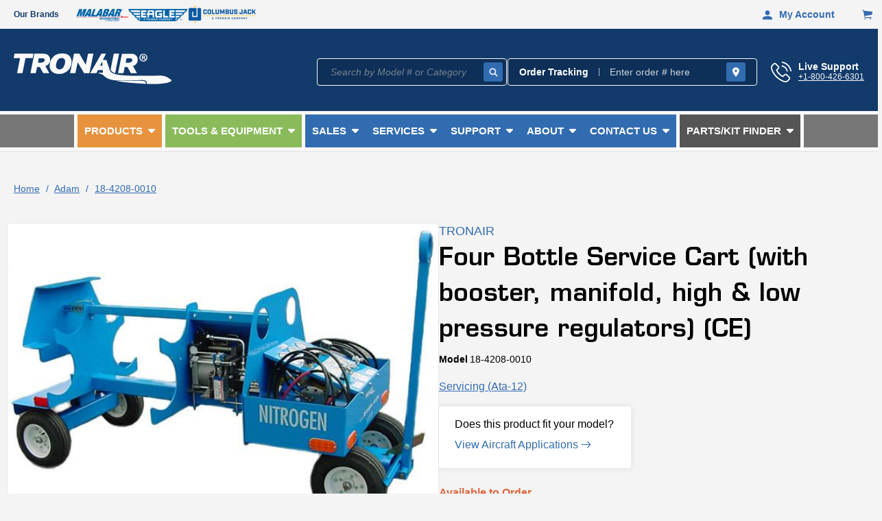

--- FILE ---
content_type: text/css
request_url: https://www.tronair.com/cdn/shop/t/86/assets/utility-header.css?v=124918730733062338811760648396
body_size: -347
content:
.utility-header .container{display:flex;flex-direction:row;justify-content:space-between;padding-top:2px;padding-bottom:2px}.utility-header .brands_container,.utility-header .account_container,.utility-header .account_container a{display:flex;flex-direction:row;align-items:center}.brands_container .images_section{display:flex;flex-direction:row;gap:25px;justify-content:space-between;align-items:center;margin-left:25px}.brands_container .images_section .image_container{max-height:18px}.brands_container .images_section .image_container img{height:18px}.brands_container .images_section .image_container:nth-child(3){max-height:30px}.brands_container .images_section .image_container:nth-child(3) img{height:30px;width:auto}.brands_container>p{color:#123a6a;font-family:Segoe UI,sans-serif;font-size:12px;font-weight:700;letter-spacing:0;line-height:14px}.utility-header .account_container{position:relative}.utility-header .account_container .account-flyout{opacity:0;visibility:hidden;position:absolute;top:70%;width:100%;cursor:none;background-color:var(--gradient-background);padding-inline:26px;font-size:14px;padding-top:10px}.utility-header .account_container .header__icon--account:hover+.account-flyout,.utility-header .account_container .account-flyout:hover{opacity:1;visibility:visible;cursor:pointer}.utility-header .account_container a{width:fit-content;text-decoration:none}.utility-header .account_container a span{color:#326cb0;font-family:Segoe UI,sans-serif;font-size:14px;font-weight:700;letter-spacing:0;line-height:10px;margin-left:10px}.utility-header .account_container a .cart-count-bubble span{margin:0;color:#fff}.account_container .header__icon--cart{margin-left:40px}.utility-header .account_container a svg{width:15px;height:15px}@media (max-width: 768px){.utility-header{display:none!important}}
/*# sourceMappingURL=/cdn/shop/t/86/assets/utility-header.css.map?v=124918730733062338811760648396 */


--- FILE ---
content_type: text/css
request_url: https://www.tronair.com/cdn/shop/t/86/assets/header-new.css?v=49796805398696692711760648390
body_size: 3002
content:
.header-container{background:#123a6a}.header-container .container{padding-top:36px;padding-bottom:30px;display:flex;flex-direction:row;align-items:center;justify-content:space-between}.header-container .modal__content{position:relative}.header-container .search-container{display:flex;align-items:center;gap:0 20px}.header-container .search-container details>summary{display:none}.header-container .search-container .modal__close-button.link{display:none}.header-container .search-container .search-modal__content{padding:0}.header-container .search-container details[open]>.search-modal{animation:none}.header-container .search__input.field__input{border:1px solid #fafafa;border-radius:4px;background-color:#0d2f58;color:#fff;height:40px;max-width:277px;width:100%}.header-container .field:before,.header-container .field:after{display:none}.header-container .header__search{display:block}.header-container .search-container details>.search-modal{border:none;margin:0;background:unset;background-color:transparent!important;box-shadow:none;color:unset;height:unset;bottom:unset;line-height:unset;opacity:1}.header-container .field__label,.customer .field label{color:#fafafa;font-family:Segoe UI Italic,sans-serif;font-size:14px;font-style:italic;letter-spacing:0;line-height:20px;opacity:.8}.header-container .search-modal .field .search__button{height:28px;width:28px;position:absolute;top:7px;right:7px;border-radius:3px;background-color:#326cb0}.header-container .order-tracking form{display:flex;flex-direction:row;align-items:center;border:1px solid #fafafa;padding:0 16px;background:var(--color-primary-blue_dark03);border-radius:4px;height:40px}.header-container .order-tracking form label{border-right:1px solid #fafafab3;padding-right:15px;color:var(--color-white);font-family:Segoe UI,sans-serif;font-size:14px;font-weight:700;letter-spacing:0;line-height:12px;width:117px}.header-container .order-tracking form .order-tracking-input{all:unset;margin-left:15px;height:38px;background:var(--color-primary-blue_dark03);color:var(--color-white);font-family:Segoe UI,sans-serif;font-size:var(--nav-sm)}.header-container .order-tracking form .order-tracking-input::placeholder{color:var(--color-white);opacity:.8}.header-container .order-tracking form .order-search-button{padding:0;border:0;background:unset;height:28px;cursor:pointer}.header-container .live-support-container{display:flex;flex-direction:row;align-items:center;margin-left:20px}.header-container .live-support-container .text{display:flex;flex-direction:column}.header-container .live-support-container .text p{margin:0;color:var(--color-white);font-family:Segoe UI,sans-serif;font-size:14px;font-weight:700;letter-spacing:0;line-height:12px}.header-container .live-support-container .image_container{height:30px;width:30px;margin-right:10px}.header-container .live-support-container .text a{color:#fafafa;font-family:Segoe UI,sans-serif;font-size:12px;letter-spacing:0;line-height:14px;padding-top:2px}details[open]:hover>.header__menu-item,.header__menu-item:hover span{text-decoration:none}details[open]>.header__menu-item span:after,details:hover>.header__menu-item span:after{content:"";position:absolute;background:var(--color-white);height:2px;width:calc(100% + 22px);bottom:-10px;left:0}sticky-header header.header{max-width:1280px;width:100%;margin:0 auto;padding:0!important}.header__inline-menu .mega-menu[open] .list-menu__item svg{transform:rotate(0)}.header__inline-menu .list-menu__item svg{height:6px;width:10px;margin-left:8px;filter:brightness(0) invert(1);transform:rotate(180deg)}.list #MegaMenu-Content-1 p.mega-menu__link.mega-menu__link--level-2.link{max-width:260px;width:100%}.mega-menu #MegaMenu-Content-1 .mega-menu__list--condensed>li{display:flex;flex-direction:row;max-width:260px;width:100%}#MegaMenu-Content-1 .mega-menu-parent-category>.mega-menu__link{margin:0;padding:20px;background:#e7933e;width:100%;max-width:260px;display:flex;justify-content:space-between;font-family:Segoe UI,sans-serif;letter-spacing:0;color:var(--color-white);font-size:16.3px;text-decoration:none}#MegaMenu-Content-1 .mega-menu-parent-category.active>.mega-menu__link{background:#e27b3c;font-family:Segoe UI,sans-serif;font-weight:700}#MegaMenu-Content-1 .mega-menu__list--condensed>li .mega-menu__link img{transform:rotate(-90deg);height:12px;width:12px}.mega-menu .mega-menu__list--condensed{padding:0;height:560px;background:#e7933e;position:relative}.mega-menu-parent-category .megamenu-content-container{display:none}.mega-menu-parent-category.active .megamenu-content-container{display:flex;width:100%;justify-content:space-between;position:absolute;right:0;background:#fff;max-width:1020px;height:99%;top:0}.megamenu-content-container.active .mega-menu-shop-all{position:absolute;top:0;width:100%;height:100%;max-height:53px;display:flex;flex-direction:row;align-items:center;justify-content:space-between;background:#ebf0f7;padding:0 24px 0 40px}.megamenu-content-container.active .mega-menu-shop-all p{color:#123a6a;font-family:Segoe UI,sans-serif;font-size:16px;font-weight:700;letter-spacing:0;line-height:12px;text-transform:uppercase}.mega-menu-parent-category .megamenu-content-container .mega-menu-shop-all a{color:#326cb0;font-family:Segoe UI,sans-serif;font-weight:700;text-decoration:none}.mega-menu-shop-all a img{transform:rotate(270deg)}.megamenu-content-container .megamenu-level-4{display:none}.mega-menu-parent-category.active .megamenu-content-container .mega-menu-level-2{display:flex;flex-direction:column;flex-wrap:wrap;width:100%;margin-top:53px;max-height:466px;padding:20px 0 20px 40px}.megamenu-content-container ul{list-style-type:none;padding:0}.megamenu-content-container>ul li a{font-family:Segoe UI,sans-serif;font-size:var(--text-body);letter-spacing:0;text-decoration:none;color:inherit}.megamenu-content-container>ul li a:hover{color:#e7933e}.megamenu-content-container>ul>li{max-width:273px}.megamenu-content-container>ul li a.megamenu-subcategory-title{font-family:Segoe UI,sans-serif;font-weight:700}.mega-menu-level-2.megamenu-categories{display:flex;flex-direction:column;flex-wrap:wrap;width:100%;margin-top:53px;max-height:466px;gap:40px;padding:20px 0 20px 40px}.mega-menu-subchild-category{max-width:270px}.mega-menu-block-image{margin-top:53px;padding:20px 24px 24px;max-width:350px;width:100%}.mega-menu-block-image>div{height:100%;display:flex;flex-direction:column;justify-content:flex-end;padding:20px;border-radius:4px;background:url(/cdn/shop/files/Ad-Contact.png?v=1701724790);background-size:cover}.mega-menu-block-image h4{font-size:25px!important;line-height:27px!important;max-width:200px;margin:0;color:var(--color-white)}.mega-menu-block-image p{font-size:14px!important;line-height:22px!important;font-family:Segoe UI,sans-serif;color:var(--color-white)}.mega-menu-block-image a{font-size:16px;letter-spacing:0;line-height:12px;text-align:center;font-family:Segoe UI,sans-serif;font-weight:700;text-decoration:none;max-width:152px;width:100%;display:block;padding:14px;color:var(--color-white);border:1px solid #fafafa;border-radius:4px}#MegaMenu-Content-1.mega-menu__content .mega-menu__list{max-height:unset;padding:0}#MegaMenu-Content-2{max-height:490px;background:#fff}#MegaMenu-Content-2.mega-menu__content .mega-menu__list{border-bottom:6px solid #8abb5a}.mega-menu__content .mega-menu__list{display:flex;flex-direction:column;max-height:430px;flex-wrap:wrap;gap:0 60px;padding:20px 40px 31px}.mega-menu__content .mega-menu__list .mega-menu__link--level-2{font-size:16px;font-family:Segoe UI,sans-serif;font-weight:700;margin:0}.mega-menu__content .mega-menu__list .mega-menu__link--level-2:hover{color:#e27b3c;text-decoration:none}.mega-menu__content .mega-menu__list p.mega-menu__link--level-2{display:flex;flex-direction:row;align-items:center}.mega-menu__content .mega-menu__list .mega-menu-parent-category{max-width:200px;width:100%}.mega-menu__content .mega-menu__list .mega-menu-parent-category.level-3-active{position:absolute;top:0;max-width:unset;width:100%;height:100%;left:0;background:var(--color-white);display:flex;flex-direction:row;z-index:3}.mega-menu-parent-category .get-in-touch-container{display:none}.mega-menu-parent-category.level-3-active .get-in-touch-container{display:flex;margin-top:51px;flex-direction:column;justify-content:center;margin-right:34px;max-width:287px;width:100%}.get-in-touch-container .get-in-touch{max-height:320px;height:100%;background:url(/cdn/shop/files/Ad-blank.png?v=1701724790);background-size:cover;border-radius:10px;padding:25px 28px;color:var(--color-white);width:100%}.get-in-touch p{font-family:Segoe UI,sans-serif;font-size:16px;font-weight:700;letter-spacing:0;line-height:22px;max-width:200px;margin:5px 0}.get-in-touch a{color:var(--color-white)!important;text-decoration:none;border:2px solid rgba(255,255,255,0);border-radius:4px;background-color:#326cb0;padding:14px 24px;font-family:Segoe UI,sans-serif;font-size:16px;font-weight:700;letter-spacing:0;line-height:12px;text-align:center;transition:all .3s;display:block;max-width:161px}.get-in-touch a:hover{background:#e7933e;transition:all .3s}.mega-menu__content .mega-menu__list .mega-menu-parent-category.level-3-active .mega-menu__link--level-2{padding:15px 22px;display:flex;flex-direction:row;align-items:center;background:#326cb01a;position:absolute;width:100%;top:0}.mega-menu__content .mega-menu__list .mega-menu-parent-category.level-3-active .mega-menu__link--level-2 a{color:#326cb0}.mega-menu-parent-category .mega-menu__link--level-2 svg{display:none}.mega-menu-parent-category p.mega-menu__link--level-2 svg:last-of-type{display:inline-block;transform:rotate(-90deg)}.mega-menu-parent-category.level-3-active .mega-menu__link--level-2 svg{display:block;transform:rotate(90deg)}.mega-menu-parent-category .tools-equipment-container>a{display:none}.mega-menu-parent-category.level-3-active .tools-equipment-container>a{display:block;text-align:right;width:fit-content;position:absolute;right:30px}.mega-menu-parent-category.level-3-active p.mega-menu__link--level-2 svg:last-of-type{display:none}.mega-menu-parent-category .list-unstyled.mega-menu__level-3{display:none}.mega-menu-parent-category.level-3-active .list-unstyled.mega-menu__level-3{display:flex;flex-direction:column;width:100%;height:420px;padding:20px 40px;margin-top:51px;gap:10px;flex-wrap:wrap}.list-unstyled.mega-menu__level-3>li{max-width:260px}.list-unstyled.mega-menu__level-3>li .mega-menu__link{color:#326cb0;font-family:Segoe UI,sans-serif;font-size:16px;font-weight:700;letter-spacing:0;line-height:18px}.mega-menu__content .mega-menu-shop-all{padding:12px 20px 12px 40px;display:flex;align-items:center;justify-content:space-between;background:#326cb01a}.mega-menu__content .mega-menu-shop-all a{color:#326cb0;font-family:Segoe UI,sans-serif;font-weight:700;text-decoration:underline}.mega-menu__content .mega-menu-shop-all a svg{margin-top:2px;margin-left:10px}.mega-menu__content .mega-menu-shop-all>span{font-weight:700;letter-spacing:0;line-height:12px;text-transform:uppercase;color:#123a6a;font-family:Segoe UI,sans-serif;margin:8px 0}.mega-menu[open] .mega-menu__content.mega-menu-short{display:flex;flex-direction:row;background:#fff;border-bottom:6px solid #326cb0}.mega-menu[open] .mega-menu__content.mega-menu-short .mega-menu-shop-all{position:absolute;top:0;left:0;width:100%;z-index:2}.mega-menu__content.mega-menu-short .mega-menu__list{height:unset;width:100%;margin:53px 0 0;background:#fff;justify-content:flex-start}#MegaMenu-Content-4.mega-menu__content.mega-menu-short .mega-menu__list{max-height:470px}.mega-menu__content.mega-menu-short .mega-menu__list .mega-menu-parent-category{max-width:230px}.mega-menu-short .brands-container{width:100%;display:flex;align-items:flex-start;justify-content:center;margin-top:53px;padding:20px 40px 31px;gap:20px}.brands-container .brand-item{max-width:287px;width:100%;overflow:hidden;max-height:300px}.brands-container .brand-item img{width:100%;height:100%;object-fit:contain}.search-open{position:relative}.search-finder-container{display:none}.search-finder-container .header__search{display:flex!important;width:382px;margin-top:10px}.header__inline-menu .list-menu--inline>li:last-child .search-finder-container .predictive-search{display:none}.search-open .search-finder-container{display:flex;flex-direction:column;position:absolute;top:50px;right:0;height:200px;background:#fff;padding:34px 32px;border-radius:0 0 10px 10px;border-bottom:5px solid #555555;box-shadow:0 2px 15px #0000001a}.search-finder-container .field__input{box-shadow:none;border:none;margin:0;padding:10px;transition:none}.search-finder-container .field:after{border-radius:4px}.search-finder-container .header__search details{width:100%}.search-open .search-finder-container>span{color:#000;font-family:Segoe UI,sans-serif;font-size:16px;letter-spacing:0;line-height:22px;text-transform:unset}.search-finder-container .modal__content{position:relative}.search-finder-container .header__icon--summary,.search-finder-container .modal__close-button.link{display:none}.search-finder-container .search-modal__content{padding:0}.search-finder-container .search__button{position:absolute;left:0;top:60px;width:200px;padding:14px;color:#fff;border:2px solid rgba(255,255,255,0);border-radius:4px;font-size:16px;background-color:#326cb0!important;font-family:Segoe UI,sans-serif;font-weight:700}.search-finder-container .search__button svg{width:25px;height:25px;filter:unset;transform:unset}.header__inline-menu .list-menu__item a{text-decoration:none}@media (min-width: 990px){sticky-header header.header .header__heading,sticky-header header.header .header__icons,.header--middle-left .header__heading-link,.header--top-left .header__heading-link{display:none}sticky-header header.header{display:flex;max-width:unset;border:5px solid #fafafa;background-color:#777;border-left:0;border-right:0}sticky-header header.header>div.header-middle-container{max-width:1331px;width:100%;margin:0 auto;padding:0!important}.header__heading .header__heading-logo-wrapper .mobile-logo{display:none}.mega-menu[open] .mega-menu__content{max-width:1280px;margin:0 auto;padding:0;border-radius:0 0 10px 10px;border:none;box-shadow:0 0 15px 5px #0003}.header__menu-item span{font-family:Segoe UI,sans-serif;font-weight:700;font-size:var(--text-body)!important;line-height:12px;text-transform:uppercase;color:var(--color-white);letter-spacing:0;position:relative}.header__inline-menu .list-menu__item{padding:18px 24px}.header__inline-menu{background-color:#777}.header__inline-menu>ul{width:100%;display:flex;justify-content:center}.header__inline-menu .list-menu--inline>li{background:#326cb0;display:flex;justify-content:center;align-items:center}.header__inline-menu .list-menu--inline>li:first-child{border-left:5px solid #fafafa;border-right:5px solid #fafafa;background-color:#e7933e}.header__inline-menu .list-menu--inline>li:nth-child(2){background-color:#8abb5a;border-right:5px solid #fafafa}.header__inline-menu .list-menu--inline>li:last-child{border-left:5px solid #fafafa;border-right:5px solid #fafafa;background-color:#555}.header__inline-menu .list-menu--inline>li:last-child a{padding:18px 23px}}@media (min-width: 990px) and (max-width: 1300px){.header__inline-menu ul{justify-content:center;flex-wrap:nowrap}.mega-menu #MegaMenu-Content-1 .mega-menu__list--condensed>li{width:20%}.header__inline-menu .list-menu--inline>li:last-child a{padding:18px 10px}.header__menu-item span{font-size:15px!important}.header__inline-menu .list-menu__item{padding:12px 10px}.mega-menu-block-image{max-width:309px}.mega-menu-parent-category.active .megamenu-content-container{justify-content:flex-start;width:80%;max-width:unset}.mega-menu-parent-category.active .megamenu-content-container .mega-menu-level-2{justify-content:flex-start;gap:20px 10px;width:unset}.mega-menu__content .mega-menu__list{gap:0 10px}.mega-menu__content .mega-menu__list .mega-menu-parent-category{max-width:185px}}@media (min-width: 990px) and (max-width: 1060px){.header__menu-item span{font-size:14px!important}}@media (min-width: 1100px) and (max-width: 1300px){.mega-menu-parent-category.active .megamenu-content-container{justify-content:space-between}.mega-menu-parent-category.active .megamenu-content-container .mega-menu-level-2{gap:40px}.mega-menu-block-image{max-width:350px}}@media (max-width: 989px){.header-container{display:none}.header-middle-container{display:flex;align-items:center;justify-content:space-between}.header--mobile-left .header__heading,.header--mobile-left .header__heading-link{width:100%}sticky-header header.header{padding:5px 20px!important;grid-template-columns:1fr;box-shadow:0 0 15px #0003}.header__heading-link{display:flex;align-items:center;justify-content:center}.header__heading-logo-wrapper{height:35px}.header__heading-logo-wrapper .desktop-logo{display:none}.header__heading-logo-wrapper .mobile-logo{display:inline-block;height:35px}sticky-header header.header .header__icons .header__search{display:none}sticky-header header.header .header__icons .header__icon--account{display:flex!important;position:relative}#menu-drawer .menu-drawer__menu>li{border-bottom:1px solid rgba(148,149,152,.5);margin:0}.menu-drawer.mobile-drawer{width:100%}.menu-drawer.mobile-drawer summary.list-menu__item,.menu-drawer.mobile-drawer li>a.list-menu__item,.menu-drawer.mobile-drawer li>div.list-menu__item{justify-content:space-between;padding:20px;border-bottom:1px solid rgba(148,149,152,0);font-family:Segoe UI,sans-serif;font-size:16px;font-weight:700;letter-spacing:0;line-height:12px;text-transform:uppercase}.menu-drawer.mobile-drawer li>.list-menu__item span{font-family:Segoe UI,sans-serif;font-weight:700}.menu-drawer.mobile-drawer summary.list-menu__item svg,.menu-drawer.mobile-drawer li>a.list-menu__item>svg,.menu-drawer.mobile-drawer li>div.list-menu__item>svg{transform:rotate(-90deg)}.mobile-drawer .menu-drawer__navigation{padding:0}#menu-drawer,.menu-drawer__inner-submenu,.menu-drawer__submenu{box-shadow:inset 0 0 15px #0003}#menu-drawer .menu-drawer__inner-submenu .menu-drawer__menu .menu-drawer__menu-item{text-transform:capitalize;color:#123a6a}#menu-drawer .menu-drawer__inner-submenu>button,#menu-drawer .menu-drawer__submenu>button{font-family:Segoe UI,sans-serif;font-size:16px;font-weight:700;letter-spacing:0;line-height:12px;text-transform:uppercase;margin:0;padding:20px}#menu-drawer .menu-drawer__inner-submenu>button svg,#menu-drawer .menu-drawer__submenu>button svg{transform:rotate(90deg);margin-right:10px}#menu-drawer .menu-drawer-level-4{display:none}#menu-drawer .menu-drawer-level-1>button{text-transform:capitalize;color:#123a6a}#menu-drawer .menu-drawer-level-2 .menu-drawer-subchild-category>.menu-drawer-subcategory-title{color:#326cb0;font-family:Segoe UI,sans-serif;font-weight:700;font-size:16px;letter-spacing:0;line-height:18px}#menu-drawer .menu-drawer-level-2>li{border:none}#menu-drawer .menu-drawer__submenu .menu-drawer-level-1 .level-2-shop-all{padding:30px 40px 0;width:100%;display:block;color:#326cb0;font-family:Segoe UI,sans-serif;font-size:16px;font-weight:700;letter-spacing:0;line-height:18px;text-decoration:underline}.menu-drawer-level-2 .menu-drawer-subchild-category{padding:0 40px}#menu-drawer .menu-drawer-level-2{padding-top:30px}#menu-drawer .menu-drawer-level-3{padding:10px 0 0;list-style-type:none;display:flex;flex-direction:column}#menu-drawer .menu-drawer-level-3 .mega-menu-subchild-link{padding-bottom:10px}#menu-drawer .menu-drawer-level-3 .mega-menu-subchild-link a{color:#326cb0;font-family:Segoe UI,sans-serif;font-size:16px;letter-spacing:0;line-height:18px}#menu-drawer .menu-drawer__submenu .tools-level-3>li{border:none}#menu-drawer .menu-drawer__submenu .tools-level-3 a{padding:15px 40px;color:#326cb0!important}#menu-drawer .menu-drawer__submenu .level-2-shop-all{padding:30px 40px 20px;display:block;color:#326cb0;font-family:Segoe UI,sans-serif;font-size:16px;letter-spacing:0;line-height:18px;font-weight:700}#menu-drawer details .tools-level-2 button{text-transform:capitalize;color:#123a6a;background-color:#326cb01a}.search-finder-menu-item.finder-open .search-finder-container{position:absolute;top:0;width:100%;bottom:0;left:0;background-color:rgb(var(--color-background));border-left:.1rem solid rgba(var(--color-foreground),.2);z-index:5;display:flex;flex-direction:column;padding:90px 40px 40px}.search-finder-menu-item.finder-open .search-finder-container .header__search{width:100%;max-width:400px}.search-finder-open .list-menu__item.finder-open>span{position:absolute;top:0;z-index:10;background:#fafafa;width:100%;left:0;padding:20px 40px}.search-finder-open .list-menu__item.finder-open>svg{position:absolute;top:22px;transform:rotate(90deg)!important;z-index:10}#menu-drawer .search-container{display:flex;flex-direction:column;align-items:flex-start;padding:20px}#menu-drawer .search-container .header__search{display:block;width:100%;margin-bottom:20px;position:relative;z-index:0}#menu-drawer .search-container .header__search .header__icon{display:none}#menu-drawer .search-container .header__search .field__label{opacity:.8;color:#123a6a;font-family:Segoe UI,sans-serif;font-size:12px;font-style:italic;letter-spacing:0;line-height:14px}#menu-drawer .search-container .field:before,#menu-drawer .search-container .field:after{content:none}#menu-drawer .search-container .search__input.field__input{padding:10px;height:4rem;background-color:#fff;border:1px solid rgba(50,108,176,.2);border-radius:4px}#menu-drawer .search-container .search__input.field__input::placeholder{color:#123a6a;opacity:.8;font-size:12px;letter-spacing:0;line-height:14px}#menu-drawer .search-container .header__search .modal__close-button.link{display:none}#menu-drawer .search-container .search__button{height:40px}#menu-drawer .search-container .search-modal__content{all:unset;padding:0;width:100%}#menu-drawer .search-container .search-modal{border:none;opacity:1;animation:animateMenuOpen var(--duration-default) ease;position:relative}#menu-drawer .search-container .order-tracking{width:100%}#menu-drawer .search-container .order-tracking form{display:flex;flex-direction:row;align-items:center;position:relative;width:100%;height:40px;border:1px solid rgba(50,108,176,.2);border-radius:4px;background-color:#fafafa}#menu-drawer .search-container .order-tracking form label{width:33%;height:100%;display:flex;align-items:center;justify-content:center;color:#123a6a;font-family:Segoe UI,sans-serif;font-size:12px;font-weight:700;letter-spacing:0;line-height:12px;border-right:1px solid rgba(50,108,176,.2)}#menu-drawer .search-container .order-tracking form .order-tracking-input{width:67%;height:100%;border:none;padding:5px 45px 5px 10px}#menu-drawer .search-container .order-tracking form .order-tracking-input::placeholder{color:#123a6a;font-family:Segoe UI,sans-serif;font-size:12px;font-style:italic;letter-spacing:0;line-height:14px}#menu-drawer .search-container .order-tracking form .order-search-button{position:absolute;right:0;background:transparent;border:none;height:40px;display:flex;align-items:center;justify-content:center;width:44px}#menu-drawer .live-support-container{display:flex;flex-direction:row;align-items:center;margin-top:20px}#menu-drawer .live-support-container .text{display:flex;flex-direction:column}#menu-drawer .live-support-container .text p{margin:0;color:#326cb0;font-family:Segoe UI,sans-serif;font-size:14px;font-weight:700;letter-spacing:0;line-height:12px}#menu-drawer .live-support-container .image_container{height:30px;width:30px;margin-right:10px}#menu-drawer .live-support-container .image_container svg,#menu-drawer .live-support-container .image_container g{fill:#326cb0;color:#326cb0}#menu-drawer .live-support-container .text a{color:#326cb0;font-family:Segoe UI,sans-serif;font-size:12px;letter-spacing:0;line-height:14px;padding-top:2px}#menu-drawer .menu-drawer__utility-links a svg{margin-right:10px}sticky-header details[open]>.search-modal{position:relative}.brands_container .images_section{gap:10px;margin:0;padding:0}.brands_container{padding:10px 20px 20px}.brands-container>p{color:#123a6a;font-family:Segoe UI,sans-serif;font-size:12px;font-weight:700;letter-spacing:0;line-height:14px}.brands_container .images_section .image_container{max-height:18px;height:100%;max-width:100px}.brands_container .images_section .image_container img{width:100%;height:100%;object-fit:cover}#Details-menu-drawer-menu-item-1 .level-1-shop-all,#Details-menu-drawer-menu-item-2 .level-1-shop-all{padding:10px 20px;width:100%;display:block;color:#123a6a;font-family:Segoe UI,sans-serif;font-size:16px;font-weight:700;letter-spacing:0;line-height:18px;text-decoration:underline}}
/*# sourceMappingURL=/cdn/shop/t/86/assets/header-new.css.map?v=49796805398696692711760648390 */


--- FILE ---
content_type: text/css
request_url: https://www.tronair.com/cdn/shop/t/86/assets/product-info.css?v=44890272193310917221755621829
body_size: 246
content:
.product-info-container{margin-top:30px}.product-info-blocks-container{display:flex;flex-direction:column;gap:20px}.product-info-blocks-container .product-info-block{display:flex;flex-direction:column;border-radius:8px;background-color:#fff;padding:20px 30px 24px;scroll-margin-top:175px}.product-info-block .product-info-title{cursor:pointer}.product-info-blocks-container .product-info-block .product-info-content{display:none}.product-info-blocks-container .product-info-block.active .product-info-content{display:block;border-top:1px solid #949598;padding-top:33px}.product-info-block.active .product-info-content .product-metafield{display:flex;align-items:center;gap:20px}.product-info-block.active .product-info-content h4{margin:0}.product-info-block.active .product-info-content ul+h4{margin-top:14px}.product-info-block.active .product-info-content .product-metafields-container{display:flex;flex-direction:column}.product-info-content .product-metafield:nth-child(odd){background:#f5f5f5}.product-info-content>div>p{display:inline}.product-metafield{padding:14px 22px;max-width:1000px}.product-metafield strong{font-size:15px;min-width:200px;line-height:12px;text-transform:capitalize}.product-info-content .product-metafield p{margin:0;text-transform:capitalize}.product-info-block h3{margin:0;display:flex;align-items:center;justify-content:space-between}.product-info-block.active h3{padding-bottom:24px}.product-info-block h3 .icon{width:24px;height:24px;color:#123a6a}.product-info-block h3 .plus,.product-info-block.active h3 .minus{display:block}.product-info-block.active h3 .plus,.product-info-block h3 .minus{display:none}.product-info-container-header{display:none;flex-direction:column;background:#fff;padding:21px 0 0;position:fixed;width:100%;z-index:10000;top:0}.product-info-container-header.show{display:flex;box-shadow:0 2px 14px #0003}.product-info-container-header .upper-header,.product-info-container-header .lower-header{display:flex;width:100%;justify-content:space-between;max-width:1280px;margin:0 auto}.product-info-container-header .upper-header{padding:0 20px 16px}@media (min-width:1300px){.product-info-container-header .upper-header{padding:0 0 16px}}.product-info-container-header .upper-header .left-info{display:flex;align-items:center}.product-info-container-header .upper-header .image-container{max-width:70px;max-height:60px;width:100%;height:100%;overflow:hidden}.product-info-container-header .upper-header .image-container img{width:100%;height:100%;object-fit:contain;margin-right:10px}.product-info-container-header .upper-header .product-manufactuer span,.product-info-container-header .upper-header .product-manufactuer{color:#326cb0;font-size:12px;letter-spacing:0;line-height:14px;margin-bottom:3px}.product-info-container-header .upper-header .product-title h2,.product-info-container-header .upper-header .product-title{color:#000;font-size:18px!important;font-weight:500;letter-spacing:0;line-height:20px!important;margin:0}.product-info-container-header .upper-header .right-info{max-width:600px;width:100%}.product-info-container-header .upper-header .right-info .request-a-quote-button{max-width:175px;padding:0}.product-info-container-header .upper-header .right-info .request-a-quote-button.logged-in-request{max-width:none}.upper-header .right-info .request-a-quote-button:not(.logged-in-request) a{padding:0}.product-info-container-header .lower-header{padding:16px 80px 0;border-top:1px solid #979797}.lower-header .product-info-title-header{padding-bottom:16px}.lower-header .product-info-title-header h3{color:#326cb0;font-size:18px!important;font-weight:500!important;letter-spacing:0;line-height:18px!important;margin:0;position:relative}.lower-header .product-info-title-header.active h3{color:#000;font-weight:700!important}.lower-header .product-info-title-header.active h3:after{content:"";border-bottom:4px solid #326CB0;position:absolute;bottom:-16px;width:100%;left:0}@media (max-width: 1024px){.product-info-blocks-container{padding-top:30px}.product-info-container-header{display:none!important}.product-info-block.active .product-info-content .product-metafield{flex-direction:column;align-items:flex-start}.product-metafield strong{margin-bottom:5px}.product-info-container{margin:0}}#product-specs .product-info-content>ul,#aircraft-applications .product-info-content>ul,#replacement-parts .product-info-content>ul{display:flex;flex-direction:column;margin:0;padding:0}#replacement-parts .product-info-content>ul>li>ul{padding-left:0}#product-specs .product-info-content>ul>li,#aircraft-applications .product-info-content>ul>li,#replacement-parts .product-info-content>ul>li{display:flex;align-items:center;gap:20px;padding:14px 22px;max-width:1000px;border-inline:2px solid #f5f5f5}#product-specs .product-info-content>ul>li:last-child,#aircraft-applications .product-info-content>ul>li:last-child,#replacement-parts .product-info-content>ul>li:last-child{border-bottom:2px solid #f5f5f5}#replacement-parts .product-info-content>ul>li{display:flex;flex-direction:column;align-items:flex-start}#product-specs .product-info-content li strong{font-size:15px;min-width:200px;line-height:12px;text-transform:capitalize}#product-specs .product-info-content li:nth-child(odd),#aircraft-applications .product-info-content li:nth-child(odd),#replacement-parts .product-info-content>ul>li:nth-child(odd){background:#f5f5f5}#replacement-parts table{box-shadow:none}#replacement-parts table tbody{display:flex;flex-direction:column;flex-wrap:wrap;width:100%;max-height:650px;border:none;gap:0 20px}#replacement-parts table tbody tr{width:200px}#replacement-parts table tbody tr td{border:none;width:100%}#replacement-parts table tbody tr:nth-child(odd){background:#f5f5f5}@media screen and (max-width:480px){#product-specs .product-info-content li strong{min-width:150px;line-height:1.2}}
/*# sourceMappingURL=/cdn/shop/t/86/assets/product-info.css.map?v=44890272193310917221755621829 */


--- FILE ---
content_type: text/css
request_url: https://www.tronair.com/cdn/shop/t/86/assets/component-card.css?v=110977523279486580921760648387
body_size: 1358
content:
.card-wrapper{color:inherit;height:100%;position:relative;text-decoration:none}.card{text-decoration:none;text-align:var(--text-alignment)}.card:not(.ratio){display:flex;flex-direction:column;height:100%}.card.card--horizontal{--text-alignment: left;--image-padding: 0rem;flex-direction:row;align-items:flex-start;gap:1.5rem}.card--horizontal.ratio:before{padding-bottom:0}.card--card.card--horizontal{padding:1.2rem}.card--card.card--horizontal.card--text{column-gap:0}.card--card{height:100%}.card--card,.card--standard .card__inner{position:relative;box-sizing:border-box;border-radius:var(--border-radius);border:var(--border-width) solid rgba(var(--color-foreground),var(--border-opacity))}.card--card:after,.card--standard:after{content:"";position:absolute;z-index:-1;width:calc(var(--border-width) * 2 + 100%);height:calc(var(--border-width) * 2 + 100%);top:calc(var(--border-width) * -1);left:calc(var(--border-width) * -1);border-radius:var(--border-radius);box-shadow:var(--shadow-horizontal-offset) var(--shadow-vertical-offset) var(--shadow-blur-radius) rgba(var(--color-shadow),var(--shadow-opacity))}.card .card__inner .card__media{overflow:hidden;z-index:0;border-radius:calc(var(--border-radius) - var(--border-width) - var(--image-padding))}.card--card .card__inner .card__media{border-bottom-right-radius:0;border-bottom-left-radius:0;background:#fff}.card--standard.card--text{background-color:transparent}.card-information{text-align:var(--text-alignment)}.card__media,.card .media{bottom:0;position:absolute;top:0}.card .media{width:100%}.card__media{margin:var(--image-padding);width:calc(100% - 2 * var(--image-padding))}.card--standard .card__media{margin:var(--image-padding)}.card__inner{width:100%;max-height:207px;min-height:207px}.article-card .card__inner{max-height:207px;min-height:150px;background:#fff}.article-card .card__inner .article-card__image img{object-fit:cover}.section-featured-products .card__information-list,.card__inner .button__container,.product-grid-container .grid__item .card .card__inner .button__container{display:none}.card__information{height:100%}.card--media .card__inner .card__content{position:relative;padding:var(--image-padding)}.card__content{display:grid;grid-template-rows:minmax(0,1fr) max-content minmax(0,1fr);padding:var(--image-padding);width:100%;flex-grow:1}.card__content--auto-margins{grid-template-rows:minmax(0,auto) max-content minmax(0,auto)}.card:not(.ratio)>.card__content{grid-template-rows:max-content minmax(0,1fr) max-content auto}.card__badge{align-self:flex-end;grid-row-start:3;justify-self:flex-start}.card__badge.top{align-self:flex-start;grid-row-start:1}.card__badge.right{justify-self:flex-end}.card:not(.card--horizontal)>.card__content>.card__badge{margin:1.3rem}.card__media .media img{height:100%;object-fit:cover;object-position:center center;width:100%}.card__inner:not(.ratio)>.card__content{height:100%}.card__heading{font-family:Segoe UI,sans-serif;font-size:var(--prod-card-title);font-weight:700;line-height:var(--line-height-text-sm);margin-top:0;margin-bottom:0}.card__heading:last-child{margin-bottom:0}.card__sku{font-size:var(--nav-sm);line-height:unset;margin:0}.card--horizontal .card__heading,.card--horizontal .price__container .price-item,.card--horizontal__quick-add{font-size:calc(var(--font-heading-scale) * 1.2rem)}.card--horizontal .card-information>*:not(.visually-hidden:first-child)+*:not(.rating){margin-top:0}.card--horizontal__quick-add:before{box-shadow:none}@media only screen and (min-width: 750px){.card--horizontal .card__heading,.card--horizontal .price__container .price-item,.card--horizontal__quick-add{font-size:calc(var(--font-heading-scale) * 1.3rem)}}.card--card.card--media>.card__content{margin-top:calc(0rem - var(--image-padding))}.card--standard.card--text a:after,.card--card .card__heading a:after{bottom:calc(var(--border-width) * -1);left:calc(var(--border-width) * -1);right:calc(var(--border-width) * -1);top:calc(var(--border-width) * -1)}.card__heading a:after{outline-offset:.3rem}.card__heading a:focus:after{box-shadow:0 0 0 .3rem rgb(var(--color-background)),0 0 .5rem .4rem rgba(var(--color-foreground),.3);outline:.2rem solid rgba(var(--color-foreground),.5)}.card__heading a:focus-visible:after{box-shadow:0 0 0 .3rem rgb(var(--color-background)),0 0 .5rem .4rem rgba(var(--color-foreground),.3);outline:.2rem solid rgba(var(--color-foreground),.5)}.card__heading a:focus:not(:focus-visible):after{box-shadow:none;outline:0}.card__heading a:focus{box-shadow:none;outline:0}@media screen and (min-width: 990px){.card .media.media--hover-effect>img:only-child,.card-wrapper .media.media--hover-effect>img:only-child{transition:transform var(--duration-long) ease;position:relative}.card:hover .media.media--hover-effect>img:first-child:only-child,.card-wrapper:hover .media.media--hover-effect>img:first-child:only-child{transform:scale(1.03)}.card-wrapper:hover .media.media--hover-effect>img:first-child:not(:only-child){opacity:0}.card-wrapper:hover .media.media--hover-effect>img+img{opacity:1;transition:transform var(--duration-long) ease;transform:scale(1.03)}.card-wrapper:hover .button{text-decoration:none}.card__content .button__container:hover .button{transition:all .3s;background:#e7933e;text-decoration:none}.underline-links-hover:hover a{text-decoration:underline;text-underline-offset:.3rem}}.card-information__vendor{font-size:var(--nav-sm);text-transform:none}.card--card .button__container{grid-row:-1;padding-top:15px;margin-top:40px;border-top:1px solid var(--color-tonal-grey_dark)}.card--card .button__container .button{width:100%;text-align:center;line-height:18px;padding:0 5px}.card--standard.card--media .card__inner .card__information,.card--standard.card--text:not(.card--horizontal)>.card__content .card__heading,.card--standard:not(.card--horizontal)>.card__content .card__badge,.card--standard.card--text.article-card>.card__content .card__information,.card--standard>.card__content .card__caption{display:none}.card--standard>.card__content{padding:var(--image-padding);position:relative;padding-top:5px}.card--standard>.card__content .card__information{padding-left:0;padding-right:0}.card--standard .card__content .card__information .article-card__info span{font-size:12px!important;line-height:9px!important;color:#326cb0;text-transform:capitalize}.card--standard .card__heading{padding:10px 0 0;margin-bottom:10px;display:-webkit-box;-webkit-line-clamp:2;-webkit-box-orient:vertical;overflow:hidden}.card--standard .article-card__excerpt{font-size:16px;line-height:22px}.card--standard .search-page-learn-more a{position:absolute;bottom:10px;left:20px;font-size:16px!important;color:#326cb0;text-decoration:none;display:none}.card--standard .search-page-learn-more a:hover{text-decoration:underline}.template-search__results .card--standard .search-page-learn-more a{display:block}.template-search__results .card--standard .article-card__excerpt{display:block;overflow:hidden;display:-webkit-box;-webkit-line-clamp:3;-webkit-box-orient:vertical}.card--card.card--media .card__inner .card__information,.card--card.card--text .card__inner,.card--card.card--media>.card__content .card__badge{display:none}.card--card.card--text .card__inner{display:flex}.card--card{display:flex;flex-direction:column}.card--card:before{content:none}.template-search__results .article-card-wrapper .card--card .card__badge{top:20px;left:10px;position:absolute}.template-search__results .article-card-wrapper .card--card .card__heading a{font-family:Segoe UI,sans-serif;font-size:var(--prod-card-title);font-weight:700;line-height:var(--line-height-text-sm);margin-top:0;margin-bottom:0}.template-search__results .article-card-wrapper .card__inner{background:#fff;border-radius:var(--border-radius)}.template-search__results .article-card-wrapper .search-page-learn-more a{position:absolute;bottom:6px;left:16px;font-size:16px!important;color:#326cb0;text-decoration:none}.template-search__results .article-card-wrapper .search-page-learn-more a:hover{text-decoration:underline}.card--horizontal .card__badge,.card--horizontal.card--text .card__inner{display:none}.card--extend-height{height:100%}.card--extend-height.card--standard.card--text,.card--extend-height.card--media{display:flex;flex-direction:column}.card--extend-height.card--standard.card--text .card__inner,.card--extend-height.card--media .card__inner{flex-grow:1}.card .icon-wrap{margin-left:.8rem;white-space:nowrap;transition:transform var(--duration-short) ease;overflow:hidden}.card-information>*+*{margin-top:.5rem}.card-information{width:100%}.card-information>*{line-height:calc(1 + .4 / var(--font-body-scale));color:var(--color-primary-blue_dark01)}.card-information>.price{color:rgb(var(--color-foreground))}.card--horizontal .card-information>.price{color:rgba(var(--color-foreground),.75)}.card-information>.rating{margin-top:.4rem}.card-information>*:not(.visually-hidden:first-child)+*:not(.rating){margin-top:.7rem}.card-information .caption{letter-spacing:.07rem}.card-article-info{margin-top:1rem}
/*# sourceMappingURL=/cdn/shop/t/86/assets/component-card.css.map?v=110977523279486580921760648387 */


--- FILE ---
content_type: text/css
request_url: https://www.tronair.com/cdn/shop/t/86/assets/section-related-products.css?v=173757189107116782871751299491
body_size: -526
content:
.related-products{display:block}.related-products__heading{margin:0 0 3rem}product-recommendations .grid__item .card .aircraft-applications,product-recommendations .grid__item .card .card__information-list>a{display:none}product-recommendations{overflow:hidden}product-recommendations .product-grid{flex-wrap:nowrap;padding:10px;overflow:scroll;scroll-snap-type:x mandatory}product-recommendations .card__description{display:none}@media (min-width: 990px){product-recommendations .product-grid{overflow:hidden}product-recommendations .slider-buttons{display:none}}product-recommendations .product-grid .grid__item{scroll-snap-align:center}product-recommendations .product-grid .grid__item .card{background:#fff}product-recommendations .product-grid .grid__item .card .card__information-list{display:none}
/*# sourceMappingURL=/cdn/shop/t/86/assets/section-related-products.css.map?v=173757189107116782871751299491 */


--- FILE ---
content_type: text/css
request_url: https://www.tronair.com/cdn/shop/t/86/assets/section-footer.css?v=101067464091174851191760648394
body_size: 2199
content:
.footer:not(.color-background-1){border-top:none}.footer__content-top{padding-bottom:5rem;display:block}@media screen and (max-width: 749px){.footer .grid{display:block}.footer-block.grid__item{padding:0;margin:4rem 0;width:100%}.footer-block.grid__item:first-child{margin-top:0}.footer__content-top{padding-bottom:3rem;padding-left:calc(4rem / var(--font-body-scale));padding-right:calc(4rem / var(--font-body-scale))}}@media screen and (min-width: 750px){.footer__content-top .grid{row-gap:6rem;margin-bottom:0}}.footer__content-bottom{background:var(--color-primary-blue_dark02);padding-bottom:12px}.footer__content-bottom:only-child{border-top:0}.footer__content-bottom-wrapper{display:flex;width:100%}@media screen and (max-width: 749px){.footer__content-bottom{flex-wrap:wrap;padding-top:0;padding-left:0;padding-right:0;row-gap:1.5rem}.footer__content-bottom-wrapper{flex-wrap:wrap;row-gap:1.5rem;justify-content:center}}.footer__localization:empty+.footer__column--info{align-items:center}@media screen and (max-width: 749px){.footer__localization:empty+.footer__column{padding-top:1.5rem}}.footer__column{width:100%;align-items:flex-end}.footer__column--info{display:flex;flex-direction:column;justify-content:center;align-items:center;padding-left:2rem;padding-right:2rem}@media screen and (min-width: 750px){.footer__column--info{padding-left:0;padding-right:0;align-items:flex-end}}.footer-block:only-child:last-child{text-align:center;max-width:76rem;margin:0 auto}@media screen and (min-width: 750px){.footer-block{display:block;margin-top:0}}.footer-block:empty{display:none}.footer-block--newsletter{display:flex;flex-direction:column;align-items:flex-start;padding:0 0 37px}.footer-block--newsletter:only-child{margin-top:0}@media screen and (max-width: 749px){.footer-block.footer-block--menu:only-child{text-align:left}}@media screen and (min-width: 750px){.footer-block--newsletter{flex-wrap:nowrap;justify-content:flex-start}}.footer__content-upper-container .footer-block__heading{margin-bottom:5px;margin-top:0;font-size:var(--text-sub)!important;line-height:var(--line-height-text-base)!important;color:var(--color-white)}.footer__content-upper-container .footer-block__description{font-family:Segoe UI,sans-serif;color:var(--color-white);margin:0;max-width:429px}@media screen and (min-width: 990px){.footer-block__heading{font-size:calc(var(--font-heading-scale) * 1.8rem)}}.footer__list-social:empty,.footer-block--newsletter:empty{display:none}.footer__follow-on-shop{display:flex;text-align:center}.footer__list-social.list-social:only-child{justify-content:center}@media screen and (min-width: 750px){.footer-block__newsletter:not(:only-child){text-align:left;margin-right:auto}.footer-block__newsletter:not(:only-child) .footer__newsletter{justify-content:flex-start;margin:20px 0 0;max-width:unset}.footer-block__newsletter:not(:only-child) .footer__newsletter .newsletter-form__field-wrapper{display:flex;flex-direction:row;gap:0 6px;max-width:460px}.footer-block__newsletter:not(:only-child) .footer__newsletter .newsletter-form__field-wrapper .field{border:1px solid #FAFAFA;border-radius:3px;background-color:#0d2f58}.footer-block__newsletter:not(:only-child) .footer__newsletter .newsletter-form__field-wrapper .field.email-field{border:none;border-radius:0;background-color:unset}.footer-block__newsletter:not(:only-child) .footer__newsletter .newsletter-form__field-wrapper .field.email-field:before,.footer-block__newsletter:not(:only-child) .footer__newsletter .newsletter-form__field-wrapper .field.email-field:after{content:none}.footer-block__newsletter:not(:only-child) .footer__newsletter .newsletter-form__field-wrapper .field.email-field input{border:1px solid #FAFAFA;border-radius:3px;background-color:#0d2f58;height:39px}.footer-block__newsletter:not(:only-child) .footer__newsletter .newsletter-form__field-wrapper .field input{background-color:#0d2f58;color:var(--color-white);height:37px;padding:10px 8px}.footer-block__newsletter:not(:only-child) .footer__newsletter .newsletter-form__field-wrapper .field input::placeholder{color:#fff}.footer__newsletter .newsletter-form__field-wrapper .field{width:35%}.footer__newsletter .newsletter-form__field-wrapper .field.email-field{width:65%}.footer__newsletter .newsletter-form__field-wrapper .field label{color:var(--color-white);opacity:.7;font-family:Arial Light,sans-serif;font-size:14px;font-style:italic;letter-spacing:0;line-height:10px;position:absolute;top:40%;left:15px}.footer-block__newsletter:not(:only-child) .newsletter-form__message--success{left:auto}.footer__follow-on-shop{margin-bottom:.4rem}.footer__follow-on-shop:first-child:not(:last-child){justify-content:flex-start;margin-right:auto;text-align:left}.footer__follow-on-shop:not(:first-child):not(:last-child){justify-content:flex-end;text-align:right}}@media screen and (max-width: 749px){.footer-block--newsletter{display:flex;flex-direction:column;flex:1 1 100%;align-items:flex-start;gap:3rem;padding-bottom:0}.newsletter-form__field-wrapper .field.name-field{margin-bottom:8px}.footer__list-social.list-social,.footer__follow-on-shop,.footer-block__newsletter{display:flex;justify-content:center}.footer-block__newsletter{flex-direction:column}}@media screen and (min-width: 750px){.footer-block__newsletter+.footer__list-social{margin-top:0}}.footer__localization{display:flex;flex-direction:row;justify-content:center;align-content:center;flex-wrap:wrap;padding:1rem 1rem 0}.footer__localization:empty{display:none}.footer__localization h2{margin:1rem 1rem .5rem;color:rgba(var(--color-foreground),.75)}@media screen and (min-width: 750px){.footer__localization{padding:.4rem 0;justify-content:flex-start}.footer__localization h2{margin:1rem 0 0}}@media screen and (max-width: 989px){.footer__localization noscript{width:100%}.footer-block__newsletter{width:100%;max-width:400px}.footer-field__input{width:100%;border:none;border:1px solid #FAFAFA;border-radius:3px;background-color:#0d2f58;padding:10px}.footer-block--newsletter .field{border:1px solid #FAFAFA}}@media screen and (min-width: 750px){.footer__payment{margin-top:1.5rem}}.footer__content-bottom-wrapper--center{justify-content:center}.footer__copyright{text-align:center;margin-top:1.5rem}@media screen and (min-width: 750px){.footer__content-bottom-wrapper:not(.footer__content-bottom-wrapper--center) .footer__copyright{text-align:right}}@keyframes appear-down{0%{opacity:0;margin-top:-1rem}to{opacity:1;margin-top:0}}.footer-block__details-content{margin-bottom:4rem}@media screen and (min-width: 750px){.footer-block__details-content{margin-bottom:0}.footer-block__details-content>p,.footer-block__details-content>li{padding:0}.footer-block:only-child li{display:inline}.footer-block__details-content>li:not(:last-child){margin-right:1.5rem}}.footer-block__details-content .list-menu__item--link,.copyright__content a{color:rgba(var(--color-foreground),.75)}.footer-block__details-content .list-menu__item--active{transition:text-decoration-thickness var(--duration-short) ease;color:rgb(var(--color-foreground))}@media screen and (min-width: 750px){.footer-block__details-content .list-menu__item--link:hover,.copyright__content a:hover{color:rgb(var(--color-foreground));text-decoration:underline;text-underline-offset:.3rem}.footer-block__details-content .list-menu__item--active:hover{text-decoration-thickness:.2rem}}@media screen and (max-width: 989px){.footer-block__details-content .list-menu__item--link{padding-top:1rem;padding-bottom:1rem}}@media screen and (min-width: 750px){.footer-block__details-content .list-menu__item--link{display:inline-block;font-size:1.4rem}.footer-block__details-content>:first-child .list-menu__item--link{padding-top:0}}.footer-block-image{display:flex}.footer-block-image.left{justify-content:flex-start}.footer-block-image.center{justify-content:center}.footer-block-image.right{justify-content:flex-end}@media screen and (max-width: 749px){.footer-block-image,.footer-block-image.left,.footer-block-image.center,.footer-block-image.right{justify-content:center}}.footer-block__image-wrapper{box-shadow:var(--media-shadow-horizontal-offset) var(--media-shadow-vertical-offset) var(--media-shadow-blur-radius) rgba(var(--color-shadow),var(--media-shadow-opacity));margin-bottom:max(calc(2rem + var(--media-shadow-vertical-offset) * var(--media-shadow-visible)),2rem);overflow:hidden!important}.footer-block__image-wrapper img{display:block;height:auto;max-width:100%}.footer-block__brand-info{text-align:left}.footer-block:only-child .footer-block__brand-info{text-align:center}.footer-block:only-child>.footer-block__brand-info>.footer-block__image-wrapper{margin-left:auto;margin-right:auto}.footer-block-image>img,.footer-block__brand-info>img{height:auto}.footer-block:only-child .footer-block__brand-info .footer__list-social.list-social{justify-content:center}.footer-block__brand-info .footer__list-social.list-social{justify-content:flex-start;margin-left:-1.3rem;margin-right:-1.3rem}.footer-block__details-content .placeholder-svg{max-width:20rem}.footer__content-upper-swoop{height:100%;width:100%;display:flex;position:relative;top:1px}.footer__content-upper-swoop img{width:100%}.footer__content-upper-wrapper{background:var(--color-primary-blue_dark02)}.footer__content-upper-wrapper a{color:var(--color-white);text-decoration:none;font-family:arial light,sans-serif}.footer__content-upper-container{display:flex;flex-direction:row;justify-content:space-between;max-width:1280px;width:100%;margin:0 auto;padding-top:25px}.footer__content-upper-container .contact-info{display:flex;flex-direction:column;gap:10px}.footer__content-upper-container .contact-info img{width:18px;filter:brightness(0) invert(1);margin-right:11px}.footer__content-upper-container .contact-info span{font-size:var(--text-body);line-height:var(--line-height-text-base);font-family:Arial Light;letter-spacing:0}.footer__content-upper-container .footer-upper-lists{display:flex;width:35%;gap:0 40px}.footer__content-upper-container .footer-upper-lists .footer-nav-section{width:100%}.footer__content-upper-container .footer-upper-lists .footer-nav-section:nth-child(2){width:75%}.footer-upper-lists .footer-nav-section h4{color:var(--color-white);margin:0 0 10px}.footer-upper-lists .footer-nav-section ul{list-style-type:none;padding:0}.footer__content-upper-container .newsletter-lower-container{display:flex;align-items:center;margin-top:40px}.footer__content-upper-container .newsletter-lower-container>a button{border-radius:4px;background-color:#326cb0;border:none;font-family:Arial CE;font-size:16px;font-weight:700;letter-spacing:0;line-height:12px;text-align:right;color:var(--text-white);padding:15px 35px;margin-right:20px;cursor:pointer;transition:all .3s}.footer__content-upper-container .newsletter-lower-container>a button:hover{color:#fff;background:#e7933e;transition:all .3s}.footer__content-upper-container .newsletter-lower-container>a button img{width:12px;filter:brightness(0) invert(1)}.footer__content-upper-container .newsletter-lower-copy h4{font-size:var(--text-sub)!important;line-height:var(--line-height-text-base)!important;color:var(--color-white);margin:0;letter-spacing:0}.footer__content-upper-container .newsletter-lower-copy a:hover h4{text-decoration:underline}.footer__content-upper-container .newsletter-lower-copy span{font-size:var(--text-body);color:var(--color-white);font-family:Arial Light,sans-serif;letter-spacing:0}.footer__content-middle-wrapper{background:#326cb0}.footer__content-middle-container{display:flex;flex-direction:row;justify-content:space-between;max-width:1280px;width:100%;margin:0 auto;padding:36px 0;position:relative}.footer__content-middle-container .footer-nav-section{width:20%}.footer__content-middle-container .footer-nav-section:nth-child(4){width:40%}.footer__content-middle-container .footer-nav-section h4{margin:0;color:var(--color-white)}.footer__content-middle-container .footer-nav-section ul{padding:0;list-style-type:none;margin:10px 0}.footer__content-middle-container .footer-nav-section ul li{cursor:pointer}.footer__content-middle-container .footer-nav-section ul li a{color:var(--color-white);font-size:16px;text-decoration:none;line-height:30px;font-family:Arial Light,sans-serif;cursor:pointer}.footer__content-middle-container .footer-nav-section ul li a:hover,.footer__content-upper-container .footer-upper-lists .footer-nav-section ul li a:hover{text-decoration:underline}.footer__content-middle-container .footer-nav-section:nth-child(4) ul{display:flex;flex-direction:column;flex-wrap:wrap;max-height:200px;gap:0 60px}.footer__content-middle-container .footer-symbols{position:absolute;bottom:30px;right:0}.footer-symbols img{height:70px;width:auto}.footer-symbols img:first-child{margin-right:20px}.copyright__content{font-size:14px;font-family:Segoe UI,sans-serif;line-height:16px;color:var(--color-white);letter-spacing:0}.copyright__content a{color:currentColor;text-decoration:none}.copyright__content a:hover{color:var(--color-white)}.policies{display:inline}.policies li{display:inline-flex;justify-content:center;align-items:center}.policies li:before{content:"\b7";padding:0 .8rem}.policies li a{padding:.6rem 0;display:block}@media screen and (min-width: 750px){.policies li a{padding:0}}@keyframes animateLocalization{0%{opacity:0;transform:translateY(0)}to{opacity:1;transform:translateY(-1rem)}}.mobile-text{display:none}.newsletter-form__button{position:absolute;right:-50px!important;background:unset!important}.footer .newsletter-form__button.field__button>svg{width:unset;height:unset}.footer-field__input{width:100%;border:none}.footer-field__input:focus-visible{outline:none;box-shadow:none}.footer-field__input::placeholder{color:#fafafa;font-family:arial light italic,sans-serif;font-size:14px;font-style:italic;letter-spacing:0;line-height:10px;opacity:.7}@media (min-width: 990px) and (max-width: 1300px){.footer__content-upper-wrapper,.footer__content-middle-wrapper{padding:0 20px}.footer__content-upper-container{gap:0 5%}.footer__content-upper-container .newsletter-lower-container>a button{width:180px;padding:15px 0;text-align:center}.footer__content-middle-container .footer-nav-section{width:15%}.footer__content-middle-container .footer-nav-section:nth-child(4){width:50%}.footer__content-middle-container .footer-nav-section:nth-child(4) ul{gap:0 20px}.footer__content-upper-container .footer-upper-lists{gap:0 10%}}@media (max-width: 990px){.footer__content-middle-container,.footer__content-upper-container{flex-direction:column}.footer__content-upper-container{padding:20px 20px 40px}.footer__content-upper-container .footer-upper-lists{width:100%;flex-direction:column;padding:25px 0}.footer .newsletter-form__field-wrapper{padding-top:15px;position:relative}.footer .newsletter-form__field-wrapper .field__input{border:1px solid #FAFAFA;border-radius:3px;background-color:#0d2f58;height:32px}.footer .newsletter-form__button{position:absolute;bottom:-43px;top:unset;width:133px;border:2px solid rgba(255,255,255,0);border-radius:4px;background-color:#326cb0!important;color:#fff;left:0}.footer .newsletter-form__button>svg{display:none}.footer .newsletter-form__button .icon{display:none}.footer .newsletter-form__button span{display:flex;align-items:center;font-size:16px;padding-right:10px}.footer .newsletter-form__button span img{position:absolute;right:20%;height:25px;width:25px}.footer__content-upper-container .footer-upper-lists .footer-nav-section:nth-child(2){width:100%}.footer__content-upper-container .newsletter-lower-container{flex-direction:column;align-items:flex-start;width:100%;padding-top:26px;margin-top:38px;border-top:1px solid #FAFAFA}.footer__content-upper-container .newsletter-lower-container>a button{height:36px;padding:0 40px;margin-bottom:25px}.footer__content-upper-container .newsletter-lower-copy h4{line-height:16px!important}.footer__content-middle-container{padding:32px 20px}.footer__content-middle-container .footer-nav-section,.footer__content-middle-container .footer-nav-section:nth-child(4){width:100%;padding:8px 0;position:relative}.footer__content-upper-wrapper .footer-nav-section h4{cursor:pointer;position:relative;display:flex;align-items:center}.footer .footer-nav-section h4:after{content:url(/cdn/shop/files/Caret-Add.svg?v=1701284063);position:absolute;right:0}.footer .footer-nav-section h4.active:after{transform:rotate(180deg);top:4px}.footer__content-middle-container .footer-nav-section:nth-child(4) ul{flex-direction:column;flex-wrap:nowrap;max-height:unset}.footer-nav-section ul,.footer__content-middle-container .footer-nav-section:nth-child(4) ul{display:none}.footer-nav-section ul.open,.footer__content-middle-container .footer-nav-section:nth-child(4) ul.open{display:flex;flex-direction:column}.footer__content-middle-container .footer-symbols{position:relative;bottom:unset;padding-top:25px;right:unset}.copyright__content{font-size:12px}.footer .newsletter-form__field-wrapper .field:before,.footer .newsletter-form__field-wrapper .field:after{display:none}}@media (min-width: 700px) and (max-width:990px){.footer .newsletter-form__button{bottom:unset;top:unset;width:unset;border:unset;border-radius:unset;background-color:unset!important;color:unset;left:unset;width:4.4rem;margin:0;right:var(--inputs-border-width);top:0;height:100%;z-index:2}.footer .newsletter-form__button .icon{display:block}.footer .newsletter-form__button span{display:none}.footer .newsletter-form__field-wrapper .field__input{border:none}.footer-block--newsletter{padding-bottom:0}.footer .newsletter-form__button{right:-140px!important;left:unset;top:0}}@supports not (inset: 10px){@media screen and (max-width: 749px){.footer .grid{margin-left:0}}@media screen and (min-width: 750px){.footer__content-top .grid{margin-left:-3rem}.footer__content-top .grid__item{padding-left:3rem}}}
/*# sourceMappingURL=/cdn/shop/t/86/assets/section-footer.css.map?v=101067464091174851191760648394 */


--- FILE ---
content_type: image/svg+xml
request_url: https://cdn.shopify.com/s/files/1/0775/5995/5770/files/ISO_Certificate.svg?v=1701193919
body_size: 6381
content:
<?xml version="1.0" encoding="UTF-8"?>
<svg width="45px" height="45px" viewBox="0 0 45 45" version="1.1" xmlns="http://www.w3.org/2000/svg" xmlns:xlink="http://www.w3.org/1999/xlink">
    <title>Global/Logos/Tronair Logos/ISO Certificate</title>
    <g id="Global/Logos/Tronair-Logos/ISO-Certificate" stroke="none" stroke-width="1" fill="none" fill-rule="evenodd">
        <g id="iso_9001-2015-LOGO-white">
            <image id="iso_9001-2015-LOGO_white" x="0" y="0" width="45" height="45" xlink:href="[data-uri]"></image>
        </g>
    </g>
</svg>

--- FILE ---
content_type: text/javascript
request_url: https://www.tronair.com/cdn/shop/t/86/assets/kitSearch.js?v=63208847892323211571754934465
body_size: 235
content:
const shopDomain="b71363-2.myshopify.com",accessToken="c7e9ab705eb8f3c0d093b2f156b96c21",endpoint=`https://${shopDomain}/api/2023-07/graphql.json`,statusMessages=document.querySelectorAll(".kit-search-status"),searchButtons=document.querySelectorAll(".kit-search-button"),query=`
    query($skuQuery: String!, $namespace: String!, $key: String!) {
        products(first: 50, query: $skuQuery) {
            edges {
                node {
                    id
                    title
                    onlineStoreUrl
                    variants(first: 100) {
                        edges {
                            node {
                                sku
                            }
                        }
                    }
                    metafield(namespace: $namespace, key: $key) {
                        value
                    }
                }
            }
        }
    }
`;function findProductBySku(sku){const variables={skuQuery:sku,namespace:"custom",key:"recommended_spares"};return new Promise((resolve,reject)=>{fetch(endpoint,{method:"POST",headers:{"Content-Type":"application/json","X-Shopify-Storefront-Access-Token":accessToken},body:JSON.stringify({query,variables})}).then(response=>response.json()).then(data=>{if(data.errors)reject(data.errors);else{const products=data.data.products.edges;if(products.length>0){for(const product of products)for(const variant of product.node.variants.edges)if(variant.node.sku.toLowerCase()===sku.toLowerCase()){resolve(product.node);return}reject(new Error(`No product found with SKU: ${sku}`))}else reject("No products found")}}).catch(error=>{reject(error)})})}async function searchByModelNumber(event,form){try{event.preventDefault(),statusMessages.forEach(message=>{message.style.color="black",message.innerHTML="Searching..."}),searchButtons.forEach(button=>button.disabled=!0);const searchResults=await findProductBySku(form.elements.q.value);if(searchResults.metafield){const index=searchResults.onlineStoreUrl.indexOf(".com"),productPathname=searchResults.onlineStoreUrl.substring(index+4);new URL(window.location.href).pathname===productPathname&&(document.getElementById("recommended-spares").classList.add("active"),statusMessages.forEach(message=>{message.style.color="black",message.innerHTML="Search By Model Number"}),searchButtons.forEach(button=>button.disabled=!1)),window.location.assign(productPathname+"#recommended-spares")}else window.location.assign(`/pages/operation-service-manuals?query=${form.elements.q.value}&noSpares=true`)}catch(err){console.error(err),statusMessages.forEach(message=>{message.style.color="red",message.innerHTML="No products found. Please enter a valid model number."}),searchButtons.forEach(button=>button.disabled=!1)}}function init(){document.querySelectorAll(".kit-search").forEach(form=>{form.addEventListener("submit",event=>searchByModelNumber(event,form))})}init();
//# sourceMappingURL=/cdn/shop/t/86/assets/kitSearch.js.map?v=63208847892323211571754934465


--- FILE ---
content_type: image/svg+xml
request_url: https://cdn.shopify.com/s/files/1/0775/5995/5770/files/Icon-download.svg?v=1701202495
body_size: 145
content:
<?xml version="1.0" encoding="UTF-8"?>
<svg width="100px" height="94px" viewBox="0 0 100 94" version="1.1" xmlns="http://www.w3.org/2000/svg" xmlns:xlink="http://www.w3.org/1999/xlink">
    <title>download</title>
    <g id="Symbols" stroke="none" stroke-width="1" fill="none" fill-rule="evenodd">
        <g id="Icons/Download" transform="translate(0, -3)" fill="#123A6A" fill-rule="nonzero">
            <path d="M76.9213159,85.0297614 C76.9331561,83.9957079 76.5209626,83.0019264 75.7807146,82.2798185 C75.0757248,81.5379484 74.0971563,81.1179253 73.0737395,81.1179253 C72.0503228,81.1179253 71.0717543,81.5379484 70.3667645,82.2798185 C68.8779561,83.798707 68.8779561,86.2295665 70.3667645,87.748455 C71.0717543,88.490325 72.0503228,88.9103482 73.0737395,88.9103482 C74.0971563,88.9103482 75.0757248,88.490325 75.7807146,87.748455 C76.5131116,87.0338854 76.9246351,86.0529936 76.9213159,85.0297614 L76.9213159,85.0297614 Z M92.3038089,85.0297614 C92.3156491,83.9957079 91.9034556,83.0019264 91.1632076,82.2798185 C90.4582178,81.5379484 89.4796493,81.1179253 88.4562326,81.1179253 C87.4328158,81.1179253 86.4542473,81.5379484 85.7492575,82.2798185 C84.2604491,83.798707 84.2604491,86.2295665 85.7492575,87.748455 C86.4542473,88.490325 87.4328158,88.9103482 88.4562326,88.9103482 C89.4796493,88.9103482 90.4582178,88.490325 91.1632076,87.748455 C91.8956046,87.0338854 92.3071282,86.0529936 92.3038089,85.0297614 L92.3038089,85.0297614 Z M99.9989616,71.3581704 L99.9989616,90.8890147 C100.028621,92.4430684 99.4218206,93.9417245 98.319309,95.0373661 C97.2557078,96.1527378 95.7744593,96.7729929 94.2334563,96.748268 L5.76654366,96.748268 C4.22554069,96.7729929 2.74429217,96.1527378 1.68069102,95.0373661 C0.578179409,93.9417245 -0.0286211033,92.4430684 0.00103840357,90.8890147 L0.00103840357,71.3581704 C-0.0286211033,69.8041167 0.578179409,68.3054606 1.68069102,67.209819 C2.74429217,66.0944473 4.22554069,65.4741922 5.76654366,65.4989171 L33.7112758,65.4989171 L41.8282947,73.7956197 C43.984966,75.9827591 46.9283865,77.2140751 50,77.2140751 C53.0716135,77.2140751 56.015034,75.9827591 58.1717053,73.7956197 L66.3434106,65.4989171 L94.225644,65.4989171 C95.766647,65.4741922 97.2478955,66.0944473 98.3114966,67.209819 C99.4140083,68.3054606 100.020809,69.8041167 99.9911493,71.3581704 L99.9989616,71.3581704 Z M80.4681172,36.5932674 C81.1947988,38.0433829 80.8476743,39.8015041 79.6243847,40.8666161 L52.7030689,68.2097982 C51.9980791,68.9516683 51.0195106,69.3716915 49.9960938,69.3716915 C48.9726771,69.3716915 47.9941086,68.9516683 47.2891188,68.2097982 L20.3678029,40.8666161 C19.1472105,39.7994922 18.8033573,38.041663 19.5318828,36.5932674 C20.0748728,35.1243827 21.5065557,34.1762484 23.0708718,34.2495661 L38.4533648,34.2495661 L38.4533648,6.90638393 C38.4435713,5.87117448 38.8586587,4.87722364 39.6017785,4.15644104 C40.3024479,3.4113898 41.2821172,2.9923405 42.3048473,3.00010604 L57.6873403,3.00010604 C58.7100705,2.9923405 59.6897398,3.4113898 60.3904092,4.15644104 C61.1306572,4.87854889 61.5428507,5.8723304 61.5310105,6.90638393 L61.5310105,34.2495661 L76.9135035,34.2495661 C78.4813334,34.1702098 79.9185122,35.1198874 80.4603049,36.5932674 L80.4681172,36.5932674 Z" id="download"></path>
        </g>
    </g>
</svg>

--- FILE ---
content_type: image/svg+xml
request_url: https://www.tronair.com/cdn/shop/files/Caret-Add.svg?v=1701284063
body_size: -142
content:
<?xml version="1.0" encoding="UTF-8"?>
<svg width="16px" height="16px" viewBox="0 0 16 16" version="1.1" xmlns="http://www.w3.org/2000/svg" xmlns:xlink="http://www.w3.org/1999/xlink">
    <title>Icon/Add</title>
    <g id="Web-Global-Templates" stroke="none" stroke-width="1" fill="none" fill-rule="evenodd">
        <g id="Global/Footer/M-Footer" transform="translate(-277, -903)" fill="#FAFAFA">
            <g id="Group-3" transform="translate(0, 861)">
                <g id="Group-2" transform="translate(20, 35)">
                    <g id="Buttons/Accent/Icon-block" transform="translate(250, 0)">
                        <g id="Icon/Add-2" transform="translate(7.8, 7.8)">
                            <g id="Icon/Add" transform="translate(0.0161, 3.0079)">
                                <path d="M4.20546234,11.3920907 C3.89899057,11.3920907 3.59236908,11.2749108 3.35880974,11.0405511 C2.89094247,10.5718316 2.89094247,9.81250605 3.35880974,9.34378657 L8.50235532,4.19255943 L3.35880974,-0.959605139 C2.89094247,-1.42832462 2.89094247,-2.18765019 3.35880974,-2.65636967 C3.826677,-3.12508916 4.58462198,-3.12508916 5.05248924,-2.65636967 L11.0411903,3.34323973 C11.5090575,3.81195921 11.5090575,4.57128478 11.0411903,5.04000426 L5.05248924,11.0396137 C4.81855561,11.2758483 4.51200898,11.3920907 4.20546234,11.3920907 Z" id="Path" transform="translate(7.2, 4.1921) rotate(90) translate(-7.2, -4.1921)"></path>
                            </g>
                        </g>
                    </g>
                </g>
            </g>
        </g>
    </g>
</svg>

--- FILE ---
content_type: image/svg+xml
request_url: https://www.tronair.com/cdn/shop/files/Eagle_full_color_100x.svg?v=1701208782
body_size: 18721
content:
<?xml version="1.0" encoding="UTF-8"?>
<svg width="218px" height="45px" viewBox="0 0 218 45" version="1.1" xmlns="http://www.w3.org/2000/svg" xmlns:xlink="http://www.w3.org/1999/xlink">
    <title>Global/Logos/Affiliate Brands/Eagle_full color</title>
    <g id="Global/Logos/Affiliate-Brands/Eagle_full-color" stroke="none" stroke-width="1" fill="none" fill-rule="evenodd">
        <image id="Eagle_Tug_FULL_color" x="0" y="0" width="217.241379" height="45" xlink:href="[data-uri]"></image>
    </g>
</svg>

--- FILE ---
content_type: text/javascript
request_url: https://www.tronair.com/cdn/shop/t/86/assets/product-metafields-info.js?v=176199410324067492851751299493
body_size: 1727
content:
const productInfo={totalliftincm:{name:"Total Lift in (cm)",group:"DIMENSIONS"},heightincm:{name:"Height in (cm)",group:"DIMENSIONS"},lengthincm:{name:"Length in (cm)",group:"DIMENSIONS"},platformsizeftm:{name:"Platform Size Ft (M)",group:"DIMENSIONS"},hydraulicextensionincmhydrauliclift:{name:"Hydraulic Extension in (cm)",group:"DIMENSIONS"},weightlbkg:{name:"Weight LB (KG)",group:"DIMENSIONS"},extendedlengthincm:{name:"Extended Length in (cm)",group:"DIMENSIONS"},closedheightincm:{name:"Closed Height in (cm)",group:"DIMENSIONS"},tirediameterrangeincm:{name:"Tire Diameter Range in (cm)",group:"DIMENSIONS"},raisedheightclearancefm:{name:"Raised Height Clearance F (M)",group:"DIMENSIONS"},wheelsize:{name:"Wheel Size",group:"DIMENSIONS"},mechanicalextensionincmextensionscrew:{name:"Mechanical Extension in (cm) (Extension Screw)",group:"DIMENSIONS"},raisedplatformheightftm:{name:"Raised Platform Height Ft (M)",group:"DIMENSIONS"},closedplatformheightincm:{name:"Closed Platform Height in (cm)",group:"DIMENSIONS"},tiresincm:{name:"Tires in (cm)",group:"DIMENSIONS"},boomliftrangeincm:{name:"Boom Lift Range in (cm)",group:"DIMENSIONS"},extendedincm:{name:"Extended in (cm)",group:"DIMENSIONS"},tankcapacitygall:{name:"Tank Capacity Gal (L)",group:"DIMENSIONS"},wastereservoircapacitygal:{name:"Waste Reservoir Capacity (Gal)",group:"DIMENSIONS"},platformheightftm:{name:"Platform Height Ft (M)",group:"DIMENSIONS"},heightcollapsedincm:{name:"Height (Collapsed) in (cm)",group:"DIMENSIONS"},extendedheightincm:{name:"Extended Height in (cm)",group:"DIMENSIONS"},wheelsizeincm:{name:"Wheel Size in (cm)",group:"DIMENSIONS"},rangeincm:{name:"Range in (cm)",group:"DIMENSIONS"},alarm:{name:"Alarm",group:"DIMENSIONS"},closedincm:{name:"Closed in (cm)",group:"DIMENSIONS"},overalllengthftm:{name:"Overall Length Ft (M)",group:"DIMENSIONS"},hoselengthincm:{name:"Hose Length in (cm)",group:"DIMENSIONS"},basedimensionscollapsedftm:{name:"Base Dimensions (Collapsed) Ft (M)",group:"DIMENSIONS"},rimdiameterincm:{name:"Rim Diameter in (cm)",group:"DIMENSIONS"},widthincm:{name:"Width in (cm)",group:"DIMENSIONS"},baseradius:{name:"Base Radius",group:"DIMENSIONS"},widthcollapsedcm:{name:"Width (Collapsed) in (cm)",group:"DIMENSIONS"},rimsizerangecm:{name:"Rim Size Range in (cm)",group:"DIMENSIONS"},inputvoltagevolts:{name:"Input Voltage (Volts)",group:"ELECTRICAL"},outputcable:{name:"Output Cable",group:"ELECTRICAL"},voltage:{name:"Voltage",group:"ELECTRICAL"},inputcableftm:{name:"Input Cable Ft (M)",group:"ELECTRICAL"},frequencyhz:{name:"Frequency Hz",group:"ELECTRICAL"},maximumdrawamp:{name:"Maximum Draw Amp",group:"ELECTRICAL"},electricalvhzph:{name:"Electrical V/Hz/Ph",group:"ELECTRICAL"},inputphase:{name:"Input Phase",group:"ELECTRICAL"},peakamp:{name:"Peak Amp",group:"ELECTRICAL"},continuousamp:{name:"Continuous Amp",group:"ELECTRICAL"},motorhpkw:{name:"Motor HP (KW)",group:"ENGINE/MOTOR SPECS"},enginemanufacturermodel:{name:"Engine Manufacturer/Model",group:"ENGINE/MOTOR SPECS"},engine:{name:"Engine",group:"ENGINE/MOTOR SPECS"},strokedisplacementinstrokeccstroke:{name:"Stroke Displacement In/Stroke (CC/Stroke)",group:"ENGINE/MOTOR SPECS"},filtration:{name:"Filtration",group:"FILTRATION"},hydraulicfluid:{name:"Hydraulic Fluid",group:"FLUIDS"},reservoircapacitygal:{name:"Reservoir Capacity (Gal)",group:"FLUIDS"},fluid:{name:"Fluid",group:"FLUIDS"},fluidcapacityozl:{name:"Fluid Capacity Oz (L)",group:"FLUIDS"},fuel:{name:"Fuel",group:"FUEL"},gas:{name:"Gas",group:"FUEL"},returnhosesystem2size:{name:"Return Hose System 2 Size",group:"HOSES"},pressurehosesize:{name:"Pressure Hose Size",group:"HOSES"},returnhosesize:{name:"Return Hose Size",group:"HOSES"},returnhosesystem1size:{name:"Return Hose System 1 Size",group:"HOSES"},pressurehosesystem1size:{name:"Pressure Hose System 1 Size",group:"HOSES"},pressurehosesystem2size:{name:"Pressure Hose System 2 Size",group:"HOSES"},capacitygall:{name:"Capacity Gal (L)",group:"PERFORMANCE"},capacitytons:{name:"Capacity Tons",group:"PERFORMANCE"},reservoirfill:{name:"Reservoir Fill",group:"PERFORMANCE"},pressurerangepsibar:{name:"Pressure Range PSI (Bar)",group:"PERFORMANCE"},maximumtowingspeedmph:{name:"Maximum Towing Speed (MPH)",group:"PERFORMANCE"},aircraftweightcapacitylbkg:{name:"Aircraft Weight Capacity LB (KG)",group:"PERFORMANCE"},boosteroperatingpressurepsi:{name:"Booster Operating Pressure (PSI)",group:"PERFORMANCE"},ratedworkloadlbkg:{name:"Rated Work Load LB (KG)",group:"PERFORMANCE"},pumpflowsystem2gpmlpm:{name:"Pump Flow System 2 GPM (LPM)",group:"PERFORMANCE"},flowrangescfm:{name:"Flow Range SCFM",group:"PERFORMANCE"},bottlecapacity:{name:"Bottle Capacity",group:"PERFORMANCE"},workingrangeftm:{name:"Working Range Ft (M)",group:"PERFORMANCE"},flowatratedpressuregpmlpm:{name:"Flow at Rated Pressure GPM (LPM)",group:"PERFORMANCE"},incrementspsibar:{name:"Increments PSI (Bar)",group:"PERFORMANCE"},filltankgall:{name:"Fill Tank Gal (L)",group:"PERFORMANCE"},pumppsibar:{name:"Pump PSI (Bar)",group:"PERFORMANCE"},maximumaircraftgrossweightlbsmetrictons:{name:"Maximum Aircraft Gross Weight Lbs (Metric Tons)",group:"PERFORMANCE"},pressuregaugepsibar:{name:"Pressure Gauge PSI (Bar)",group:"PERFORMANCE"},pumpflowsystem1gpmlpm:{name:"Pump Flow System 1 GPM (LPM)",group:"PERFORMANCE"},highoperatingpressurepsi:{name:"High Operating Pressure (PSI)",group:"PERFORMANCE"},pressureandreturndualsystem:{name:"Pressure and Return Dual System",group:"PERFORMANCE"},dumptankgall:{name:"Dump Tank Gal (L)",group:"PERFORMANCE"},pumpflow50hzgpmlpm:{name:"Pump Flow (50 HZ) GPM (LPM)",group:"PERFORMANCE"},pumpflow60hzgpmlpm:{name:"Pump Flow (60 HZ) GPM (LPM)",group:"PERFORMANCE"},pressurereliefvalvesetatpsibar:{name:"Pressure Relief Valve Set at PSI (Bar)",group:"PERFORMANCE"},maxaircraftweightlbkg:{name:"Max Aircraft Weight LB (KG)",group:"PERFORMANCE"},lowoperatingpressurepsi:{name:"Low Operating Pressure (PSI)",group:"PERFORMANCE"},flowmaxgpmlpm:{name:"Flow Max GPM (LPM)",group:"PERFORMANCE"},capacitylbkg:{name:"Capacity LB (KG)",group:"PERFORMANCE"},maxpressurepsibar:{name:"Max Pressure PSI (Bar)",group:"PERFORMANCE"},rateofclimbindicatorftmincmsec:{name:"Rate of Climb Indicator FT/MIN (CM/SEC)",group:"PERFORMANCE"},pressureandreturnsinglesystem:{name:"Pressure and Return Single System",group:"PERFORMANCE"},pumptype:{name:"Pump Type",group:"PUMP"},fillpump:{name:"Fill Pump",group:"PUMP"},requiredgroundtesttool:{name:"Required Ground Test Tool",group:"REQUIREMENTS"},requiredhpuseries:{name:"Required HPU Series",group:"REQUIREMENTS"},usewithcouplingkit:{name:"Use with Coupling Kit",group:"REQUIREMENTS"},speedfullloadmphkph:{name:"Speed Full Load MPH (KPH)",group:"TRAVEL"},speedemptymphkph:{name:"Speed Empty MPH (KPH)",group:"TRAVEL"},shock:{name:"Shock",group:"TYPE/OTHER"},operation:{name:"Operation",group:"TYPE/OTHER"},headstyle:{name:"Head Style",group:"TYPE/OTHER"},totalizer:{name:"Totalizer",group:"TYPE/OTHER"},driverbits:{name:"Driver Bits",group:"TYPE/OTHER"},heater:{name:"Heater",group:"TYPE/OTHER"},singleormultistage:{name:"Single (S) or Multi (M) Stage",group:"TYPE/OTHER"},portable:{name:"Portable",group:"TYPE/OTHER"},booster:{name:"Booster",group:"TYPE/OTHER"},referencerat:{name:"Reference (RAT)",group:"TYPE/OTHER"},handpumpairpump:{name:"Hand Pump/Air Pump",group:"TYPE/OTHER"},shearprotection:{name:"Shear Protection",group:"TYPE/OTHER"},jackapplication:{name:"Jack Application",group:"TYPE/OTHER"},type:{name:"Type",group:"TYPE/OTHER"},system:{name:"System",group:"TYPE/OTHER"},heads:{name:"Heads",group:"TYPE/OTHER"},tiltable:{name:"Tiltable",group:"TYPE/OTHER"},color:{name:"Color",group:"TYPE/OTHER"},manufacturerpropellerblade:{name:"Manufacturer/Propeller/Blade",group:"USAGE"},usage:{name:"Usage",group:"USAGE"},atachapter:{name:"ATA Chapter",group:""},aircraftmanufacturers:{name:"Aircraft Manufacturers",group:""},standardfeatures:{name:"Standard Features",group:""},aircraftmodels:{name:"Aircraft Models",group:""}};Object.entries(productInfo).forEach(([key,details])=>{setTimeout(()=>{document.querySelectorAll(".product-info-content .product-metafield > strong").forEach(product=>{product.textContent==`${key}:`&&(product.textContent=`${details.name}:`)})},10)}),setTimeout(()=>{document.querySelectorAll(".product-info-content .product-metafield p").forEach(element=>{element.textContent=element.textContent.replaceAll(",",", ")})},10);const productInfoHeaderContainer=document.querySelector(".product-info-container-header"),productInfoContainer=document.querySelector(".product-info-container"),lowerHeaderLinks=document.querySelectorAll(".lower-header .product-info-title-header");lowerHeaderLinks.forEach(link=>{link.addEventListener("click",()=>{const productInfoBlock=document.querySelectorAll(".product-info-block"),linkName=link.querySelector("h3");productInfoBlock.forEach(block=>{const blockName=block.querySelector(".product-info-title");linkName.textContent.trim()===blockName.textContent.trim()&&(block.classList.add("active"),block.scrollIntoView({behavior:"smooth",block:"start",offsetTop:-350}))})})}),window.addEventListener("scroll",()=>{const productInfoBlocks=document.querySelectorAll(".product-info-block"),distances=Array.from(productInfoBlocks).map((block,index)=>{const blockRect=block.getBoundingClientRect(),distance=Math.abs(index===0?blockRect.top:blockRect.top-150);return{block,distance}});distances.sort((a,b)=>a.distance-b.distance);const closestLinkName=distances[0].block.querySelector(".product-info-title");lowerHeaderLinks.forEach(link=>{link.querySelector("h3").textContent.trim()===closestLinkName.textContent.trim()?link.classList.add("active"):link.classList.remove("active")}),productInfoContainer.getBoundingClientRect().top<=100?productInfoHeaderContainer.classList.add("show"):productInfoHeaderContainer.classList.remove("show")}),window.addEventListener("scroll",()=>{if(window.innerWidth>=1024){const productInfoHeaderContainer2=document.querySelector(".product-info-container-header"),productInfoHeaderRect=productInfoHeaderContainer2.getBoundingClientRect(),mainHeader=document.querySelector("sticky-header");productInfoHeaderContainer2.classList.contains("show")?mainHeader.style.display="none":mainHeader.style.display="block"}});
//# sourceMappingURL=/cdn/shop/t/86/assets/product-metafields-info.js.map?v=176199410324067492851751299493


--- FILE ---
content_type: image/svg+xml
request_url: https://www.tronair.com/cdn/shop/files/Social-youtube_50x.svg?v=1701202501
body_size: -594
content:
<?xml version="1.0" encoding="UTF-8"?>
<svg width="100px" height="71px" viewBox="0 0 100 71" version="1.1" xmlns="http://www.w3.org/2000/svg" xmlns:xlink="http://www.w3.org/1999/xlink">
    <title>Shape</title>
    <g id="Symbols" stroke="none" stroke-width="1" fill="none" fill-rule="evenodd">
        <g id="Icons/Social/youtube" transform="translate(0, -15)" fill="#123A6A" fill-rule="nonzero">
            <path d="M39.7802198,35.3571429 L65.9340659,50.2197802 L39.7802198,65.0824176 L39.7802198,35.3571429 Z M100,50.2472527 C100,50.2472527 100,33.8736264 97.9120879,26.0164835 C96.7582418,21.6758242 93.3791209,18.2692308 89.0659341,17.1153846 C81.2912088,15 50,15 50,15 C50,15 18.7087912,15 10.9340659,17.1153846 C6.62087912,18.2692308 3.24175824,21.6758242 2.08791209,26.0164835 C0,33.8461538 0,50.2472527 0,50.2472527 C0,50.2472527 0,66.6208791 2.08791209,74.478022 C3.24175824,78.8186813 6.62087912,82.0879121 10.9340659,83.2417582 C18.7087912,85.3296703 50,85.3296703 50,85.3296703 C50,85.3296703 81.2912088,85.3296703 89.0659341,83.2142857 C93.3791209,82.0604396 96.7582418,78.7912088 97.9120879,74.4505495 C100,66.6208791 100,50.2472527 100,50.2472527 L100,50.2472527 Z" id="Shape"></path>
        </g>
    </g>
</svg>

--- FILE ---
content_type: image/svg+xml
request_url: https://www.tronair.com/cdn/shop/files/Social-linkedin_e63b8267-f6cf-4bdb-8b70-da465f21db82_50x.svg?v=1701886945
body_size: -370
content:
<?xml version="1.0" encoding="UTF-8"?>
<svg width="90px" height="90px" viewBox="0 0 90 90" version="1.1" xmlns="http://www.w3.org/2000/svg" xmlns:xlink="http://www.w3.org/1999/xlink">
    <title>Base_linkedin-in</title>
    <g id="Symbols" stroke="none" stroke-width="1" fill="none" fill-rule="evenodd">
        <g id="Icons/Social/linkedin" transform="translate(-5, -10)" fill="#123A6A" fill-rule="nonzero">
            <g id="Base_linkedin-in" transform="translate(5, 10)">
                <path d="M20.1455357,89.9982 L1.48660714,89.9982 L1.48660714,29.9110068 L20.1455357,29.9110068 L20.1455357,89.9982 Z M10.8060268,21.7145592 C4.83950893,21.7145592 0,16.7725834 0,10.8060517 C0,4.83803413 4.83802305,0 10.8060268,0 C16.7740305,0 21.6120536,4.83803413 21.6120536,10.8060517 C21.6120536,16.7725834 16.7705357,21.7145592 10.8060268,21.7145592 Z M89.9799107,89.9982 L71.3611607,89.9982 L71.3611607,60.748132 C71.3611607,53.7771337 71.2205357,44.8373808 61.6600446,44.8373808 C51.9589286,44.8373808 50.4723214,52.4110591 50.4723214,60.2458987 L50.4723214,89.9982 L31.8334821,89.9982 L31.8334821,29.9110068 L49.7290179,29.9110068 L49.7290179,38.1074544 L49.9901786,38.1074544 C52.48125,33.3864613 58.5662946,28.4043069 67.6446429,28.4043069 C86.5285714,28.4043069 90,40.8396036 90,56.9914269 L90,89.9982 L89.9799107,89.9982 Z" id="Shape"></path>
            </g>
        </g>
    </g>
</svg>

--- FILE ---
content_type: text/javascript
request_url: https://www.tronair.com/cdn/shop/t/86/assets/autoquote.js?v=75306617947971476621758123027
body_size: -372
content:
$(document).ready(autoquote);function autoquote(){return new Promise((resolve,reject)=>{fetch("/cart.js").then(response=>response.json()).then(cart=>{let requestString="";cart.items.forEach(lineItem=>requestString+=`${lineItem.sku} (${lineItem.quantity}), `),requestString=requestString.slice(0,-2);const skuInputs=document.querySelectorAll(".sku-number input");skuInputs.length>0&&skuInputs.forEach(skuInput=>{skuInput.value=requestString}),resolve(requestString)}).catch(err=>reject(err))})}
//# sourceMappingURL=/cdn/shop/t/86/assets/autoquote.js.map?v=75306617947971476621758123027


--- FILE ---
content_type: text/javascript
request_url: https://www.tronair.com/cdn/shop/t/86/assets/custom.js?v=31363984459257457801751299492
body_size: -173
content:
document.addEventListener("DOMContentLoaded",function(){console.log("DOM fully loaded"),window.customerLoggedIn&&!window.customerB2B&&!localStorage.getItem("pendingRedirected")&&(localStorage.setItem("pendingRedirected","true"),window.location.href="/account/register");let orderSearchForms=document.querySelectorAll(".order-tracking form");orderSearchForms&&orderSearchForms.forEach(orderSearchForm=>{orderSearchForm.addEventListener("submit",e=>{if(window.customerLoggedIn)window.customerB2B||(e.preventDefault(),window.location.href="/account/register");else{e.preventDefault();const searchOrderNumber=orderSearchForm.querySelector(".order-tracking-input")?.value?.trim()||"";window.location.href=`/customer_authentication/login?return_to=%2Faccount%3Forder%3D${searchOrderNumber}`}})});const aircraftForm=document.getElementById("aircraftForm");aircraftForm&&aircraftForm.addEventListener("submit",function(e){e.preventDefault(),calculateValues()});const calculateButton=document.querySelector("#calculate");calculateButton&&calculateButton.addEventListener("click",function(e){e.preventDefault(),calculateValues()});function calculateValues(){const psiInput=parseFloat(document.getElementById("psiInput").value),pressureInput=parseFloat(document.getElementById("pressureInput").value),temperatureInput=parseFloat(document.getElementById("temperatureInput").value);if(isNaN(psiInput)||isNaN(pressureInput)||isNaN(temperatureInput))return;const staticPressureOfLine=psiInput+14.7,temperature=temperatureInput+460,QaFlow=128.8*.657*Math.pow(2.067,2),QbFlow=Math.sqrt(staticPressureOfLine*pressureInput/temperature),flow=QaFlow*QbFlow,airDensity=144*staticPressureOfLine/(53.35*temperature),QaMass=359.1*.657*Math.pow(2.067,2),QbMass=Math.sqrt(airDensity*pressureInput),massFlowPerHour=QaMass*QbMass,massFlowPerMin=massFlowPerHour/60;document.getElementById("Q").value=Math.round(flow),document.getElementById("Qm").value=Math.round(massFlowPerHour),document.getElementById("Qmm").value=(Math.round(massFlowPerMin*10)/10).toFixed(1)}});
//# sourceMappingURL=/cdn/shop/t/86/assets/custom.js.map?v=31363984459257457801751299492


--- FILE ---
content_type: image/svg+xml
request_url: https://www.tronair.com/cdn/shop/files/Light.svg?v=1701191941&width=120
body_size: 7841
content:
<?xml version="1.0" encoding="UTF-8"?>
<svg width="230px" height="45px" viewBox="0 0 230 45" version="1.1" xmlns="http://www.w3.org/2000/svg" xmlns:xlink="http://www.w3.org/1999/xlink">
    <title>Global/Logos/Tronair Logos/Light</title>
    <g id="Global/Logos/Tronair-Logos/Light" stroke="none" stroke-width="1" fill="none" fill-rule="evenodd">
        <g id="Group" fill="#FAFAFA" fill-rule="nonzero">
            <path d="M93.2847235,13.0456604 C92.9330283,14.6593207 92.5865051,16.2212611 92.2503258,17.7883735 C91.6762351,20.4674634 91.0711125,23.1362093 90.5435697,25.8256431 C90.3832381,26.6583332 90.1763586,27.4755073 90.0315429,28.3081974 C89.974651,28.6340327 89.8970712,28.7167845 89.5919239,28.7167845 C87.2748732,28.7064405 84.9578225,28.6960965 82.6459438,28.7220064 C82.0666812,28.7271285 82.1752929,28.3288854 82.2321848,28.075458 C82.6924917,25.861847 83.2717544,23.6637521 83.6544815,21.4346252 C84.1458204,18.5900317 84.7768029,15.7712981 85.3095177,12.9318767 C85.7749967,10.4493223 86.3646033,7.98745598 86.8249103,5.49972968 C87.1197136,3.89641335 87.4869247,2.303441 87.7713841,0.700124671 C87.8334479,0.348429477 87.9730916,0.208671544 88.3247868,0.213957785 C90.6625255,0.219129773 93.0002641,0.224301761 95.3328308,0.208671544 C95.6379781,0.208671544 95.7879657,0.363945441 95.9120934,0.575996956 C96.5068721,1.61556657 97.0809628,2.66548017 97.6757414,3.70504979 C98.2343161,4.68772754 98.8187508,5.66006131 99.3721535,6.64791105 C99.9824481,7.74437253 100.597915,8.84083402 101.228897,9.92177955 C101.761612,10.8423934 102.278811,11.7785233 102.832214,12.6836212 C103.478712,13.7438788 104.073491,14.8351683 104.699301,15.9057698 C104.771709,16.0298976 104.782053,16.257465 105.030309,16.1902292 C105.24236,16.1333373 105.133748,15.9574897 105.159608,15.82819 C105.490615,14.2972815 105.831967,12.766373 106.15263,11.2302925 C106.618109,9.01150963 107.068072,6.78755473 107.518035,4.56359982 C107.776634,3.26543079 108.019718,1.96726177 108.267973,0.669092742 C108.324865,0.374289418 108.459337,0.203613809 108.800688,0.208671544 C111.034987,0.219129773 113.269286,0.203613809 115.498413,0.219129773 C116.279383,0.224301761 116.269039,0.307053572 116.082847,1.02078794 C115.793216,2.13276539 115.534616,3.25508682 115.353597,4.38775222 C115.038106,6.34276375 114.567455,8.26157135 114.1899,10.2010669 C113.729593,12.5698375 113.243426,14.9282641 112.757259,17.2918627 C112.44694,18.7917392 112.069384,20.2812718 111.805613,21.7863204 C111.422886,23.9844153 110.745355,26.1307904 110.507444,28.3547453 C110.481584,28.6133447 110.388488,28.7116125 110.124717,28.7116125 C107.662851,28.7064405 105.200984,28.7012685 102.74429,28.7116125 C102.470174,28.7116125 102.408111,28.5357649 102.315015,28.3650893 C100.82031,25.7118594 99.3100897,23.0741454 97.7429772,20.4674634 C96.7965034,18.895179 95.9586413,17.2556587 95.0276835,15.6730304 C94.5984084,14.94378 94.1381015,14.2248737 93.7450304,13.4697634 C93.6571066,13.2990878 93.5588388,13.1542721 93.2950674,13.0404884 L93.2847235,13.0456604 Z" id="Path"></path>
            <path d="M65.9197341,29.7511821 C64.1302262,29.8546219 62.1855587,29.6167104 60.3495029,29.0477917 C58.4875872,28.4685291 56.796347,27.4858513 55.3637063,26.0842425 C54.2258689,24.9670931 53.4655867,23.6223762 52.9535598,22.1793915 C52.4001571,20.627795 52.2915454,18.9727588 52.3794692,17.3022066 C52.441533,16.1747132 52.5191128,15.0627358 52.7466803,13.9559303 C53.1759553,11.8561031 53.9827855,9.92695154 55.0895909,8.10123972 C55.922281,6.72549087 56.9256467,5.48421371 58.0945161,4.40326819 C59.9460878,2.69134011 62.1079789,1.429375 64.5284693,0.7311566 C66.0180019,0.301881584 67.5799423,0.151893927 69.1418828,0.0381101878 C70.3779879,-0.0498136108 71.5985771,0.0329381996 72.8088224,0.100174046 C75.3534405,0.239817726 77.8153069,0.860456304 79.8892741,2.42756871 C82.0253052,4.04122902 83.3131303,6.25483995 83.9337689,8.84600601 C84.2751201,10.2734747 84.5078596,11.7216314 84.332012,13.20082 C84.1096165,15.0472198 83.861361,16.9143075 83.1217667,18.6262356 C82.0666812,21.05707 80.7995441,23.3948087 78.7514367,25.1636286 C77.2981081,26.4204218 75.7206517,27.5065393 73.9363158,28.2875095 C72.9277781,28.7271285 71.9140684,29.1408875 70.8434669,29.347767 C69.2763545,29.6529143 67.6833821,29.8287619 65.9197341,29.7615261 L65.9197341,29.7511821 Z M74.9914014,11.9595429 C74.9914014,11.6699115 75.0017453,11.3802802 74.9914014,11.0906489 C74.9448535,9.88040364 74.4948905,8.79428613 73.6415125,7.99779995 C72.095088,6.55481526 70.1762804,6.22898001 68.179893,6.72549087 C65.981798,7.26854962 64.5388133,8.80463011 63.4682118,10.7234377 C62.5941458,12.2905501 62.2114186,14.0283381 61.8442075,15.7609542 C61.621812,16.8108678 61.5235442,17.8814693 61.6424999,18.9417269 C61.7666277,20.0640483 62.1596988,21.0415541 63.1113446,21.8225243 C63.6647473,22.2776592 64.1974621,22.6810743 64.8594766,22.9345017 C65.8783582,23.3275728 66.9334438,23.2344771 67.9678414,23.1258653 C68.8263915,23.0379415 69.6849415,22.6759023 70.367644,22.1793915 C71.5003094,21.3570454 72.4519552,20.3226477 73.0881097,19.0193067 C74.1845712,16.7850078 74.8672736,14.4472692 74.9914014,11.9595429 L74.9914014,11.9595429 Z" id="Shape"></path>
            <path d="M129.400717,17.7573416 C129.488641,18.1969606 129.442093,18.6210636 129.493813,19.0606826 C129.685176,20.7519227 129.87654,22.4431629 129.819648,24.144747 C127.77154,24.149919 125.640681,24.1964668 123.597746,24.144747 C122.920216,24.129231 122.615068,24.4136904 122.423705,24.9619211 C122.015118,26.1204464 121.280695,27.1134682 120.82556,28.2513056 C120.711777,28.5305929 120.489381,28.7271285 120.127342,28.7271285 C120.127342,28.7271285 112.234888,28.7995363 111.940085,28.7064405 C111.883193,28.6857526 111.841817,28.6495486 111.841817,28.6495486 C111.831473,28.6392047 111.800441,28.6081727 111.784925,28.5616248 C111.743549,28.4581851 111.800441,28.3599173 111.810785,28.3444013 C120.794528,12.6422453 127.192278,1.429375 127.445705,0.875972268 C127.471565,0.824252387 127.585349,0.539793039 127.869808,0.358773453 C128.1853,0.157065915 128.531823,0.193269832 128.650778,0.193269832 C130.574758,0.229473749 132.493566,0.208785797 134.464093,0.208785797 C131.614328,6.05313241 128.764562,11.897479 125.914797,17.7418256 C127.06815,17.7418256 128.324943,17.7521696 129.411061,17.7521696 L129.400717,17.7573416 Z" id="Path"></path>
            <path d="M164.875383,0.431181287 C166.985555,0.431181287 169.100898,0.348429477 171.200725,0.457041228 C172.788525,0.539793039 174.407358,0.50876111 175.92275,1.23801144 C177.308843,1.90519791 178.410476,2.86718771 179.325918,4.07743293 C180.251704,5.29802214 180.593055,6.69445894 180.768903,8.19950749 C180.934407,9.61146026 180.768903,10.9406612 180.381004,12.2750342 C179.951729,13.7542228 179.046631,14.9334361 177.970857,15.9833497 C176.905428,17.0177473 175.643463,17.7832015 174.241854,18.2848844 C173.947051,18.3883242 174.009115,18.5176239 174.10221,18.6831275 C174.474593,19.3503139 174.867665,20.0071564 175.234876,20.6795149 C176.388229,22.7845141 177.515723,24.9050292 178.725968,26.9841685 C178.989739,27.4341314 179.191447,27.9254703 179.48625,28.3599173 C179.729333,28.7167845 179.631066,28.8512562 179.196619,28.8460842 C176.569249,28.8357402 173.941879,28.8357402 171.314509,28.8460842 C171.004189,28.8460842 170.84903,28.7271285 170.699042,28.4581851 C169.566377,26.3945618 168.413023,24.3412825 167.270014,22.2880032 C166.876943,21.5794408 166.463184,20.8760505 166.095973,20.1571441 C165.966673,19.8985447 165.821857,19.8054489 165.537398,19.8106209 C164.482312,19.8261369 163.427227,19.8416528 162.372141,19.8054489 C162.294561,19.8054489 162.103198,19.7899329 161.95321,19.9088887 C161.818738,20.0123284 161.767019,20.1778321 161.746331,20.2967878 L160.127498,28.3806053 C160.117154,28.4478411 160.086122,28.5771408 159.982683,28.6909246 C159.905103,28.7685044 159.827523,28.8047083 159.791319,28.8202243 C159.491344,28.918492 159.134477,28.8460842 158.803469,28.8460842 C157.355313,28.8460842 155.907156,28.8098803 154.458999,28.8616002 C153.869393,28.8822881 153.284958,28.8460842 152.705695,28.8616002 C152.591912,28.8616002 152.354,28.8717826 152.229872,28.7167845 C152.105745,28.5564529 152.178153,28.3185414 152.204012,28.2306176 L157.727696,0.932864138 C157.732868,0.793220458 157.769072,0.622544849 157.888027,0.519105086 C158.048359,0.379461406 158.286271,0.420837311 158.348334,0.426009299 C158.782781,0.482901169 161.306712,0.477729181 164.865039,0.436353276 L164.875383,0.431181287 Z M169.762912,7.03063817 C167.926856,6.90651045 166.845911,6.83927461 165.392582,6.99443425 C165.108123,7.02546618 164.78746,7.06684209 164.435764,7.12373396 C164.027177,9.20804518 163.623762,11.2923564 163.215175,13.3714956 C163.349647,13.3870116 163.582386,13.4180435 163.866846,13.4387315 C164.601268,13.5007953 165.139155,13.4904514 166.592484,13.4697634 C167.569989,13.4542475 167.569989,13.4542475 167.569989,13.4542475 C169.426733,13.4076996 171.061081,12.8336089 172.343734,11.4061401 C173.005749,10.6717178 173.150565,9.14598132 172.633366,8.43224696 C172.002383,7.56335295 171.040393,7.22717372 170.69387,7.13407793 C170.507679,7.08753004 170.368035,7.06684209 169.762912,7.02546618 L169.762912,7.03063817 Z" id="Shape"></path>
            <path d="M38.0789219,0.348429477 C39.9304937,0.389805382 42.2320284,0.250161702 44.5232192,0.426009299 C46.1161915,0.550137015 47.6988199,0.751844553 49.0797407,1.68280242 C49.829679,2.18965726 50.3468778,2.67582415 50.5951332,2.93442355 C52.2398255,4.63083567 52.7621963,6.52378333 52.87598,6.9737463 C53.5069626,9.4614726 52.865636,11.473376 52.6432406,12.1198745 C52.032946,13.8835225 50.9882043,15.3678831 49.5038437,16.5212364 C48.5728859,17.2504868 47.5488322,17.8142335 46.4471987,18.2435085 C46.354103,18.2797124 46.1006755,18.2848844 46.2454912,18.5124519 C47.2592009,20.1209402 48.066031,21.8483842 49.0125049,23.4982484 C49.9124308,25.0757048 50.7709808,26.6738492 51.6502188,28.2616495 C51.8570984,28.6340327 51.7174547,28.7581604 51.3192116,28.7581604 C48.7332175,28.7529884 46.1472234,28.7581604 43.5612294,28.7581604 C43.2457381,28.7581604 43.0905784,28.6392047 42.9250748,28.3288854 C41.6113898,25.9497708 40.1373732,23.6534081 38.9633319,21.2122297 C38.6530126,20.5657312 38.3064894,20.1571441 37.8720424,19.9347486 C37.613443,19.8002769 37.3496716,19.769245 36.3204459,19.753729 C35.6532595,19.743385 35.0843408,19.743385 34.6498938,19.753729 C34.6188618,19.748557 34.3654344,19.6968372 34.1482109,19.8726848 C33.9154715,20.0640483 33.9258154,20.3485077 33.9258154,20.3743676 C33.3724127,22.9655337 32.81901,25.5618717 32.2656072,28.1530378 C32.2397473,28.3133694 32.1776834,28.504733 32.0173518,28.6392047 C31.8621922,28.7685044 31.6760006,28.7788484 31.6035927,28.7840203 C29.4106698,28.934008 27.2074028,28.6702366 25.0093079,28.7685044 C24.9162121,28.7685044 24.6420967,28.7891923 24.512797,28.6236887 C24.4041852,28.484045 24.4352172,28.2771655 24.4765931,28.1271778 C26.3074769,19.0451666 28.1331887,9.96315545 29.9640725,0.875972268 C29.9899324,0.741500577 30.0416523,0.586340932 30.170952,0.472557193 C30.3571436,0.31222556 30.610571,0.327741524 30.6881508,0.327741524 C33.0052015,0.358773453 35.3222522,0.343257489 38.0789219,0.343257489 L38.0789219,0.348429477 Z M39.3098551,6.91168244 C38.5857768,6.91168244 37.8616984,6.92719841 37.1376201,6.90651045 C36.7859249,6.89616648 36.5842173,6.94271437 36.5066375,7.3668174 C36.294586,8.57706263 36.0152986,9.77179189 35.7670432,10.9768651 C35.6325715,11.6285356 35.5032718,12.2802061 35.3946601,12.9370486 C35.3636281,13.1180682 35.3222522,13.3404637 35.6687754,13.3456357 C37.5462071,13.3766676 39.4236388,13.640439 41.2855546,13.205992 C42.6768194,12.8853288 43.8974086,12.2905501 44.6990668,11.049273 C45.0559339,10.4958702 45.3352213,9.89591961 45.1697177,9.21321717 C44.8852583,8.05986381 43.6853571,7.09270203 42.5009718,6.97891829 C41.4355422,6.87547853 40.3701127,6.93237039 39.3046831,6.91168244 L39.3098551,6.91168244 Z" id="Shape"></path>
            <path d="M15.1049505,0.213957785 C19.5114844,0.213957785 23.9128464,0.224301761 28.3193803,0.198441821 C28.883127,0.198441821 28.9607068,0.332913512 28.8210631,0.839768351 C28.3917881,2.3913648 28.1228447,3.97916516 27.8332134,5.56179353 C27.5953019,6.87547853 27.56427,6.87030654 26.271273,6.87030654 C23.4163355,6.87030654 20.56657,6.88065051 17.7116326,6.87030654 C17.6340527,6.87030654 17.4116573,6.82893063 17.2306377,6.95823034 C17.0237581,7.10821799 17.0030702,7.39784933 16.9978982,7.4547412 C16.9410063,7.95642405 15.2187343,16.5212364 12.8034158,28.4581851 C12.7672119,28.5564529 12.71032,28.6598926 12.6068803,28.7064405 C12.5137845,28.7478164 12.4206887,28.7167845 12.4000007,28.7167845 C10.0001982,28.7167845 7.60039573,28.7167845 5.20576522,28.7219565 C5.14887335,28.7219565 4.98336973,28.7271285 4.90578991,28.6288607 C4.83855406,28.5357649 4.86958599,28.4012932 4.90061792,28.3081974 C6.30222671,21.4087652 7.69866351,14.514505 9.1002723,7.61507283 C9.16233616,7.43405325 9.21405604,7.18062583 9.08475633,7.02029419 C8.93476868,6.83410262 8.6192774,6.87547853 8.46928974,6.87547853 C5.82123181,6.87547853 3.17317388,6.85996256 0.53028793,6.8858225 C0.00274513803,6.89099449 -0.0541467317,6.68928695 0.0337770669,6.27035591 C0.400988226,4.44981608 0.799231313,2.63962023 1.11472259,0.813908411 C1.20781838,0.281193631 1.43538586,0.203613809 1.89052081,0.203613809 C6.29705472,0.213957785 10.6984166,0.208785797 15.1049505,0.213957785 Z" id="Path"></path>
            <path d="M129.328309,9.33734489 C132.24531,9.38906477 134.350309,9.42526868 134.712349,9.40458073 C134.764068,9.40458073 134.95026,9.38906477 135.100248,9.50284851 C135.198515,9.57525634 135.260579,9.69938406 135.307127,9.87005967 C135.803638,11.7061155 136.501856,13.4749354 137.075947,15.2851313 C137.458674,16.4953765 137.825885,17.7211377 138.2293,18.9210389 C138.59134,19.9916405 138.994755,21.05707 139.310246,22.1431876 C139.630909,23.255165 140.044668,24.3412825 140.587727,25.3394762 C141.156646,26.3945618 141.860036,27.4186155 143.049593,27.9513302 C143.670232,28.2306176 144.228807,28.6340327 144.870133,28.9029761 C146.597577,29.6270544 148.345709,30.242521 150.181765,30.6045602 C151.867833,30.9355674 153.559073,31.2562307 155.265829,31.4269063 C156.331259,31.530346 157.407033,31.556206 158.46729,31.7165376 C160.267142,31.990653 162.092854,32.000997 163.90305,32.1665006 C164.81332,32.2492524 165.739105,32.3216602 166.664891,32.3371762 C174.821117,32.4768199 182.97217,32.6164636 191.128395,32.5957756 C195.783185,32.5854316 200.432802,32.5130238 205.087591,32.4561319 C208.28388,32.419928 211.480169,32.1820166 214.681629,32.2958003 C216.047034,32.3423482 217.386579,32.6164636 218.726124,32.869891 C220.231173,33.1543503 221.674157,33.6508612 223.049906,34.2714998 C224.110164,34.7473227 225.160077,35.3110694 226.122067,36.0299757 C227.042681,36.7230222 228.009843,37.3643487 228.977005,38.0005032 C229.509719,38.3521984 230.052778,38.6832057 229.995886,39.3710801 C229.933822,40.1261904 229.349388,40.5451214 228.733921,40.9123326 C227.539192,41.6260669 226.220335,42.039826 224.90665,42.4328971 C223.830876,42.7587323 222.718899,43.0069878 221.586234,43.1259435 C220.841467,43.2035233 220.132905,43.4776387 219.377795,43.5500465 C218.121001,43.6690022 216.874552,43.8655378 215.617759,43.9948375 C213.895487,44.1758571 212.168043,44.3827366 210.435427,44.4758324 C208.785563,44.5637562 207.130527,44.5223803 205.47549,44.5378963 C201.813723,44.5637562 198.157127,44.4603164 194.49536,44.3879086 C194.138492,44.3827366 193.988505,44.3258447 194.009193,43.9172577 C194.060913,43.0328477 193.869549,42.1742977 193.579918,41.3467796 C193.217879,40.3175539 192.400704,39.7693232 191.412855,39.4383159 C189.959526,38.952149 188.464821,38.8073334 186.944257,38.8125054 C177.789838,38.8331933 154.924478,40.0382666 145.558008,38.9107731 C145.558008,38.9107731 139.724005,38.2073828 135.514007,35.6420766 C133.750359,34.5663031 132.943529,33.9508365 132.074635,33.1646943 C131.3609,32.5181958 130.704058,31.8044614 129.959291,31.1941668 C129.421405,30.7545478 128.712842,30.6407641 128.076688,30.3925087 C127.290546,30.0821894 126.525091,29.7356662 125.749293,29.4098309 C124.828679,29.0219318 123.939097,28.5461089 122.992623,28.0858019 C123.230535,27.8996104 123.47879,27.9616742 123.706358,27.9668462 C125.723433,28.0185661 127.745681,27.8530625 129.762756,28.049598 C129.793788,28.049598 129.87654,28.059942 129.948947,28.0082221 C130.031699,27.9461583 130.047215,27.8272025 130.042043,27.7341067 C129.690348,22.3242071 129.338653,16.9143075 128.986958,11.5044079 C128.986958,11.2199486 128.976614,10.9354892 128.986958,10.6510299 C128.997302,10.2683028 128.91455,9.83902774 129.059366,9.51319248 C129.085225,9.45630061 129.126601,9.4200967 129.126601,9.4200967 C129.162805,9.39423676 129.199009,9.37872079 129.230041,9.3735488 C129.271417,9.36320483 129.302449,9.35803284 129.328309,9.35286085 L129.328309,9.33734489 Z" id="Path"></path>
            <path d="M149.850758,0.213957785 C150.988595,0.213957785 152.126433,0.213957785 153.26427,0.213957785 C153.321162,0.213957785 153.512525,0.17258188 153.600449,0.276021643 C153.683201,0.374289418 153.636653,0.550137015 153.600449,0.653576778 C151.733362,9.79247984 149.866274,18.9365549 147.999186,28.075458 C147.994014,28.1737257 147.962982,28.4168092 147.787135,28.5254209 C147.611287,28.6392047 147.378548,28.5512809 147.259592,28.515077 C145.687307,28.0237381 144.280527,27.2479399 143.039249,26.1928543 C142.470331,25.7066874 141.813488,25.018813 141.523857,23.9430394 C141.24457,22.9034698 141.472137,21.9828559 141.642813,21.496689 C142.98753,14.7989644 144.332247,8.10123972 145.676963,1.40868705 C145.682135,1.12939969 145.739027,0.64840479 146.080379,0.374289418 C146.416558,0.110518022 146.851005,0.219129773 147.238904,0.219129773 C148.107798,0.219129773 148.976692,0.219129773 149.845586,0.219129773 L149.845586,0.219129773 L149.850758,0.213957785 Z" id="Path"></path>
            <path d="M149.116336,39.9348268 C149.343903,39.8106991 149.550783,39.852075 149.747318,39.852075 C162.051478,39.852075 174.355638,39.852075 186.659798,39.852075 C187.807979,39.852075 188.950988,39.9296548 190.04745,40.28135 C191.826614,40.8554407 192.54552,41.8070865 192.871355,43.6690022 C192.917903,43.9431176 192.886871,44.1396532 192.773088,44.2482649 C192.664476,44.3620487 192.483456,44.3517047 192.188653,44.3465327 C191.930053,44.3413607 191.723174,44.3051568 191.58353,44.2741249 C188.04589,44.0620733 182.889418,43.7310661 176.615797,43.2707592 C172.845417,42.9966438 170.662838,42.8363121 168.459571,42.6346046 C163.815126,42.2105016 157.231185,41.4450473 149.111164,39.9296548 L149.116336,39.9348268 Z" id="Path"></path>
            <path d="M194.764303,6.06864837 C194.883259,9.23390512 192.204169,11.7164594 188.987192,11.7526634 C186.023643,11.7888673 183.241113,9.23907711 183.230737,6.17208814 C183.220425,2.91890759 185.718496,0.472557193 188.87858,0.426009299 C192.348985,0.374289418 194.852227,2.82063981 194.769475,6.06864837 L194.764303,6.06864837 Z M189.075116,10.4906982 C191.552498,10.4596663 193.176503,8.20985147 193.367866,6.25483995 C193.393726,5.9703806 193.538542,4.17570071 192.173137,2.79477987 C191.433543,2.04484159 190.368113,1.6465985 189.023396,1.57419067 C186.939085,1.46557892 184.616862,3.49817026 184.668582,6.12036826 C184.71513,8.50465479 186.711517,10.5217302 189.080288,10.4906982 L189.075116,10.4906982 Z" id="Shape"></path>
            <path d="M190.373285,6.19794808 C191.381823,6.59101918 191.257695,7.542665 191.50595,8.27708731 C191.562842,8.44259094 191.955913,8.78911414 191.516294,8.99082168 C191.097363,9.18218524 190.357769,8.97013373 190.233641,8.63912649 C190.09917,8.2822593 190.011246,7.90470417 189.923322,7.53232102 C189.783678,6.92202642 188.842377,6.48240743 188.314834,6.78238274 C188.14933,6.87547853 188.206222,7.03581016 188.206222,7.16510986 C188.20105,7.62024482 188.20105,8.07537978 188.206222,8.52534275 C188.206222,9.27010904 187.637303,8.92875782 187.301124,8.98564969 C186.913225,9.04771355 186.856333,8.84600601 186.866677,8.46845088 C186.902881,6.92202642 186.892537,5.37042997 186.877021,3.82400552 C186.877021,3.46196634 186.944257,3.27577477 187.352844,3.22922688 C188.216566,3.13613109 189.080288,3.06889525 189.94401,3.18267898 C190.787044,3.29646272 191.428371,3.84469347 191.542154,4.54291187 C191.676626,5.37560196 191.102535,5.78418903 190.383629,6.1876041 L190.373285,6.19794808 Z M188.20105,4.86874712 C188.22691,5.47904172 188.20105,5.57213751 188.299318,5.67557727 C188.449305,5.83073692 188.702733,5.81522095 188.873408,5.794533 C189.473359,5.72729716 190.145718,5.36525798 190.166406,4.97218689 C190.192265,4.47050403 189.700927,4.19638866 188.883752,4.14466878 C188.744109,4.1343248 188.376898,4.10329288 188.22691,4.31534439 C188.164846,4.40326819 188.180362,4.47050403 188.195878,4.86874712 L188.20105,4.86874712 Z" id="Shape"></path>
        </g>
    </g>
</svg>

--- FILE ---
content_type: image/svg+xml
request_url: https://b71363-2.myshopify.com/cdn/shop/files/Malabar_Full_color_100x.svg?v=1701208754
body_size: 25635
content:
<?xml version="1.0" encoding="UTF-8"?>
<svg width="189px" height="45px" viewBox="0 0 189 45" version="1.1" xmlns="http://www.w3.org/2000/svg" xmlns:xlink="http://www.w3.org/1999/xlink">
    <title>Global/Logos/Affiliate Brands/Malabar_Full color</title>
    <g id="Global/Logos/Affiliate-Brands/Malabar_Full-color" stroke="none" stroke-width="1" fill="none" fill-rule="evenodd">
        <image id="Malabar_International_FULL_color" x="0" y="0" width="188.842795" height="45" xlink:href="[data-uri]"></image>
    </g>
</svg>

--- FILE ---
content_type: image/svg+xml
request_url: https://cdn.shopify.com/s/files/1/0775/5995/5770/files/Square-Send.svg?v=1701284960
body_size: -4
content:
<?xml version="1.0" encoding="UTF-8"?>
<svg width="37px" height="37px" viewBox="0 0 37 37" version="1.1" xmlns="http://www.w3.org/2000/svg" xmlns:xlink="http://www.w3.org/1999/xlink">
    <title>Buttons/Accent/Icon block</title>
    <g id="Web-Global-Templates" stroke="none" stroke-width="1" fill="none" fill-rule="evenodd">
        <g id="Global/Footer/D-Footer" transform="translate(-1324, -193)">
            <g id="Group-10" transform="translate(80, 103)">
                <g id="Group-9" transform="translate(822, 1)">
                    <g id="Group-12" transform="translate(0, 89)">
                        <g id="Buttons/Accent/Icon-block" transform="translate(422, 0)">
                            <rect id="rectangle" fill="#326CB0" x="0" y="0" width="37" height="37" rx="3"></rect>
                            <g id="Icon/Add-2" transform="translate(9.62, 11.396)" fill="#FAFAFA" fill-rule="nonzero">
                                <g id="Icon/Add" transform="translate(0, 0)">
                                    <path d="M17.482865,0.0882608958 C17.6809645,0.175964825 17.7923886,0.388721798 17.7516585,0.601504439 L15.2158703,12.9183351 C15.1750203,13.0831456 15.0566142,13.2178183 14.8983896,13.2794314 C14.802801,13.3225735 14.6989632,13.3443794 14.594095,13.3433333 C14.5134521,13.342016 14.4334562,13.3286834 14.3567452,13.303775 L9.86129981,11.8198317 L7.46244413,14.185215 C7.33361093,14.3122626 7.15728011,14.3792609 6.9765871,14.3698203 C6.90263615,14.3718024 6.82888813,14.3611689 6.75850931,14.3383766 C6.64082185,14.3065739 6.5350322,14.2409843 6.45421472,14.1497139 C6.38139141,14.0694173 6.34091643,13.9649774 6.3406114,13.8565768 L6.3406114,11.0560523 L14.9054898,2.56623318 L4.31096648,9.98392098 L0.396723733,8.68458308 C0.181488445,8.64171266 0.0203462839,8.46197717 0.00114076567,8.24335592 C-0.0136741897,8.03170946 0.117093774,7.83701977 0.318621455,7.77068499 L16.8083453,0.072031851 C17.0227676,-0.0294348112 17.2725643,-0.0234156138 17.4818507,0.0882608958 L17.482865,0.0882608958 Z" id="send"></path>
                                </g>
                            </g>
                        </g>
                    </g>
                </g>
            </g>
        </g>
    </g>
</svg>

--- FILE ---
content_type: image/svg+xml
request_url: https://www.tronair.com/cdn/shop/files/Malabar_Full_color_100x.svg?v=1701208754
body_size: 25085
content:
<?xml version="1.0" encoding="UTF-8"?>
<svg width="189px" height="45px" viewBox="0 0 189 45" version="1.1" xmlns="http://www.w3.org/2000/svg" xmlns:xlink="http://www.w3.org/1999/xlink">
    <title>Global/Logos/Affiliate Brands/Malabar_Full color</title>
    <g id="Global/Logos/Affiliate-Brands/Malabar_Full-color" stroke="none" stroke-width="1" fill="none" fill-rule="evenodd">
        <image id="Malabar_International_FULL_color" x="0" y="0" width="188.842795" height="45" xlink:href="[data-uri]"></image>
    </g>
</svg>

--- FILE ---
content_type: text/javascript
request_url: https://www.tronair.com/cdn/shop/t/86/assets/section-footer.js?v=122439187707057893301751299492
body_size: -578
content:
const toggles=document.querySelectorAll(".footer-nav-section > h4");function closeAllExcept(activeCollapsible){document.querySelectorAll(".footer-nav-section > ul").forEach(function(collapsible){collapsible!==activeCollapsible&&(collapsible.classList.remove("open"),collapsible.previousElementSibling.classList.remove("active"))})}toggles.forEach(function(toggle){toggle.addEventListener("click",function(){if(window.matchMedia("(max-width: 990px)").matches){closeAllExcept(this.nextElementSibling);const collapsible=this.nextElementSibling;this.classList.toggle("active"),collapsible.classList.toggle("open")}})});
//# sourceMappingURL=/cdn/shop/t/86/assets/section-footer.js.map?v=122439187707057893301751299492


--- FILE ---
content_type: image/svg+xml
request_url: https://cdn.shopify.com/s/files/1/0775/5995/5770/files/GSA_Approved.svg?v=1701193919
body_size: 5631
content:
<?xml version="1.0" encoding="UTF-8"?>
<svg width="60px" height="65px" viewBox="0 0 60 65" version="1.1" xmlns="http://www.w3.org/2000/svg" xmlns:xlink="http://www.w3.org/1999/xlink">
    <title>Global/Logos/Tronair Logos/GSA Approved</title>
    <g id="Global/Logos/Tronair-Logos/GSA-Approved" stroke="none" stroke-width="1" fill="none" fill-rule="evenodd">
        <path d="M24.0962647,53.7849785 C24.9506142,54.2768311 25.069441,55.1597592 25.0784658,56.0757782 C25.0935071,57.5648732 23.9909752,59.5458208 22.2506894,59.8917722 C21.5602908,60.0286486 20.9165204,60.0722686 20.3043369,59.6616393 C20.184006,59.580416 19.9659062,59.4465478 19.9132615,59.4886636 C19.5976242,59.7395073 19.5855911,60.06554 19.6005928,60.3987586 L19.6125917,60.6489573 C19.6168042,60.7736678 19.6150954,60.8969981 19.5928804,61.0153621 C19.5266984,61.3658258 19.8230133,61.3853796 20.1012785,61.3447679 C22.6507897,60.9687338 25.1957884,60.562617 27.749812,60.2332111 C30.5760842,59.8692101 33.408373,59.536796 36.2451742,59.2630432 C39.2594635,58.9727449 42.2797694,58.6929755 45.3030835,58.5500825 C48.0270745,58.4207268 50.7600902,58.3981648 53.4900978,58.5726446 C55.5913763,58.7065127 57.673101,58.9652242 59.7322637,59.3969113 C59.801454,59.4119527 59.867636,59.4465478 60,59.4961843 C59.7442968,59.7428627 59.4660316,59.6616393 59.228378,59.6511104 C57.276009,59.5713911 55.32364,59.4585809 53.3682627,59.5232588 C48.7911757,59.6721683 44.2125846,59.7624165 39.6445224,60.1700374 C36.2812735,60.4693606 32.9165204,60.7581547 29.5622963,61.1402054 C24.9912259,61.6621407 20.4216596,62.2066381 15.8731512,62.9060615 C12.1173226,63.4836499 8.35397343,64.0116017 4.59513663,64.5741487 C3.36024066,64.7591575 2.13136124,64.984778 0.899473552,65.1893405 C0.661820005,65.228448 0.419654049,65.3322335 0,65.0660013 C2.28628729,64.6027273 4.38455753,64.1785609 6.48433191,63.7558985 C7.44096265,63.5633691 8.39458511,63.3573024 9.35572825,63.1933515 C9.76334921,63.1241613 9.89721735,62.8850036 9.93482076,62.5315315 C10.1890198,60.1941036 10.4477313,57.8581798 10.6944096,55.5192477 C10.7681123,54.8183202 11.7563299,54.2527649 12.3985961,54.5686336 C12.4211582,54.5791625 12.4497368,54.5806666 12.4677864,54.595708 C12.9130108,54.9551966 12.9054901,54.9446677 13.422913,54.6077411 C14.260717,54.0602355 15.1737278,53.9414087 16.0596641,54.4046827 C16.8944598,54.8408822 17.2750063,55.5899422 17.2810228,56.5661267 C17.2960642,58.9577035 15.6625721,60.7972623 13.5251943,60.7536423 C13.102532,60.7446175 12.7445475,60.6152618 12.4151416,60.3700876 C12.088744,60.1264175 11.8766608,60.1113761 11.8420657,60.6092452 C11.8074705,61.1086185 11.7412885,61.6049835 11.6811231,62.1013485 C11.6209576,62.5856804 11.8480822,62.7391023 12.2948107,62.6608873 C13.9463525,62.3720931 15.5963901,62.0727699 17.2509401,61.8050337 C17.7292555,61.7283227 17.7668589,61.4019251 17.8074705,61.0484531 C18.0360993,59.0614889 18.2767611,57.0745248 18.4798195,55.0845523 C18.5986463,53.9218549 18.8092254,53.7037551 19.8922036,53.8150612 C19.9914766,53.8255902 20.1584357,53.8180695 20.1764853,53.8662019 C20.4364861,54.5162037 20.6980216,54.3312563 20.9462918,54.1023469 L21.0448573,54.0103134 C21.1100492,53.9498946 21.1741575,53.8938493 21.2369015,53.8571771 C22.1845074,53.305159 23.1637002,53.2480018 24.0962647,53.7849785 Z M6.37001755,53.0885634 C6.61970419,53.139704 6.69340687,53.3202004 6.75507646,53.4976885 C7.56430183,55.886257 8.35998997,58.2778339 9.16771121,60.6664024 C9.2790173,60.9958083 9.18275257,61.1326847 8.84432189,61.1402054 C8.64427175,61.1447178 8.43218852,61.1326847 8.24868388,61.1973626 C7.60942592,61.4244872 7.33266483,61.1311806 7.1867636,60.5460715 L7.15182202,60.4058944 L7.09012284,60.1618117 C6.88826304,59.3887561 6.79926047,59.4448557 5.7187265,59.580416 C5.09902231,59.6586311 4.47480572,59.7413586 3.85359739,59.7383503 C3.2459263,59.735342 2.89847079,60.033161 2.76460266,60.5566005 C2.47666798,61.6925816 1.68667236,61.9444988 0.575222614,61.8970506 L0.408,61.887 L0.767879669,61.1929825 C1.2445826,60.2724992 1.70087741,59.388789 2.16294811,58.5079667 C2.95111557,57.0038303 3.74830785,55.5057105 4.5319629,54.00007 C4.84031085,53.4089444 5.75031336,52.9622159 6.37001755,53.0885634 Z M30.1820005,52.7681823 C30.3940837,52.9170918 30.264728,53.1848281 30.2451742,53.4029279 C30.1925295,54.0286486 30.0075207,54.4588316 29.2840311,54.6769314 C28.3469541,54.9582049 27.8987215,55.7884882 27.7407872,56.7255651 C27.6294811,57.3888893 27.6054149,58.0657506 27.5332163,58.7350913 C27.4775633,59.249506 26.2742542,59.7579041 25.8440712,59.4540685 C25.6816245,59.3397541 25.7703685,59.183324 25.7854099,59.0464475 C25.9704187,57.3317321 26.2261218,55.6200249 26.3238907,53.900797 C26.382552,52.8704636 27.0488844,53.0990923 27.6234645,53.0644972 C28.0325896,53.040431 28.0579882,53.0576687 28.1523572,53.8034069 L28.17,53.949 L28.3350655,53.8281549 C28.7524767,53.4855997 28.9937328,53.0278965 29.4750564,52.8554222 C29.7112058,52.7696865 29.9593883,52.6117521 30.1820005,52.7681823 Z M14.2637252,55.6907193 C13.1566809,55.6486035 12.1519178,56.6729203 12.1398847,57.8566757 C12.1308599,58.686959 12.70544,59.3547955 13.4575081,59.3893906 C14.4697919,59.437523 15.5121584,58.312429 15.5362246,57.1452192 C15.5542743,56.3119276 15.0368513,55.720802 14.2637252,55.6907193 Z M37.3702682,55.6425869 C36.8453246,57.4791374 35.2208574,58.7937526 33.1601905,58.8794884 C32.161444,58.9201001 31.1822512,58.5831735 30.6934069,57.6024766 C30.1519178,56.514986 30.3053397,55.4079417 30.9491101,54.397162 C31.797443,53.0675055 33.0052645,52.3169414 34.6131863,52.2808421 C36.7475558,52.0838003 37.8230133,54.0617396 37.3702682,55.6425869 Z M22.0085234,54.9145849 C20.9135122,54.9055601 19.9719228,55.9584556 19.9749239,57.187335 C19.9779393,57.9950562 20.5645525,58.6282976 21.2985711,58.6162645 C22.3604914,58.5982149 23.3246428,57.5453194 23.3276647,56.4021758 C23.3306593,55.4801402 22.8357984,54.9221056 22.0085234,54.9145849 Z M5.25695663,55.7042565 C4.96064176,56.2472498 4.67184758,56.7962595 4.40561544,57.3542941 C4.05877527,58.0804501 4.0182102,58.1828371 4.59300007,58.1895067 L4.79532816,58.189047 C4.83257885,58.1886454 4.87162424,58.1881326 4.9125094,58.1875857 C5.25695663,58.1575029 5.60441213,58.1349409 5.94885936,58.0943292 C6.198546,58.0642465 6.39257959,57.9499321 6.30383555,57.6551214 C6.10980196,57.0143593 5.900727,56.3796138 5.69315618,55.7433641 C5.58185009,55.4019251 5.4088744,55.4259913 5.25695663,55.7042565 Z M44.8999749,51.3813686 C43.8109802,53.580416 42.8002006,55.6681572 41.7412885,57.7288241 C41.4434695,58.3094207 40.7861619,57.9905438 40.30183,58.0898168 C39.8806718,58.1755526 39.904738,57.706262 39.8265229,57.452063 C39.3346703,55.8516619 38.8759087,54.242236 38.3915768,52.6403307 C38.2682377,52.2312056 38.2772625,51.9589569 38.8097267,51.9830231 C38.9059915,51.9875355 39.0067686,51.9499321 39.1030333,51.9258659 C39.7543244,51.7543944 40.1739784,51.8341136 40.2807721,52.6598845 C40.3980948,53.569887 40.6778641,54.4603357 40.8869391,55.3583052 C40.9200301,55.499694 40.9185259,55.6922234 41.1095513,55.6967358 C41.2780145,55.7012482 41.33818,55.5342891 41.3998496,55.3929003 C41.8390574,54.3851289 42.3294059,53.3969113 42.7084482,52.368082 C42.9731762,51.650609 43.3762848,51.3166907 44.1373778,51.4174679 C44.3299072,51.4430382 44.5299574,51.4009224 44.8999749,51.3813686 Z M48.9235397,50.92561 C50.5795939,50.922607 51.6520431,52.202627 51.3662572,53.8421357 C51.3060918,54.1895912 51.1752319,54.4212282 50.7540737,54.4558233 C49.6349962,54.5490798 48.518927,54.6859562 47.4013537,54.8138078 C47.1682126,54.8408822 46.8538481,54.7295762 46.7485585,55.0394282 C46.6357483,55.3718424 46.8553522,55.6079918 47.096014,55.8050337 C47.6645776,56.2713159 48.440712,56.2216794 49.3311607,55.6862069 C49.5477563,55.555347 49.7086989,55.2815942 50.0561544,55.4515616 C50.7014289,55.7674302 50.7646027,56.184076 50.1809977,56.6037301 C49.4755578,57.1091199 48.6798696,57.4174679 47.8179995,57.4866581 C45.8039609,57.6476007 44.548007,56.0426872 45.0473803,53.9805162 C45.4835798,52.180065 47.0704437,50.9301277 48.9220356,50.9271194 Z M34.1905239,53.7323337 C33.0819754,53.7503834 32.0486337,54.8529153 32.0877413,55.9765052 C32.1163199,56.8218298 32.812735,57.452063 33.6866383,57.4234844 C34.7139634,57.3888893 35.7728754,56.2547704 35.7518175,55.2078915 C35.735272,54.3369966 35.0794685,53.7172924 34.1905239,53.7323337 Z M59.3156179,47.6676559 C59.5096515,47.7639206 59.4464778,47.9038053 59.4314365,48.0466982 C59.2479318,49.7132813 59.0644272,51.3798644 58.8824267,53.0479517 C58.7876661,53.9188466 58.6568062,54.7882375 58.6131863,55.6606366 C58.5635498,56.6232838 57.7994485,56.250258 57.3271497,56.4081923 C56.7766357,56.591697 56.7751316,56.1660264 56.7766357,55.7177937 C55.9764352,56.3134318 55.2740035,56.8504084 54.2842818,56.7917471 C53.1351216,56.7255651 52.4086237,56.1976133 52.1303585,55.0830482 C51.5317122,52.686959 53.4209075,50.1539933 55.7688644,50.1915967 C56.1584357,50.1976133 56.5179243,50.2713159 56.8217598,50.5164902 C57.3482076,50.9406566 57.4715468,50.7165403 57.485084,50.1554974 C57.4971171,49.632058 57.584357,49.1101227 57.6370018,48.5881873 C57.7107044,47.8466481 58.6522938,47.3352417 59.3156179,47.6676559 Z M55.8756581,51.5678815 C54.9385811,51.5107243 53.8210078,52.6628928 53.778892,53.7323337 C53.7442968,54.6032287 54.3279017,55.2981397 55.1145651,55.3222059 C56.1057909,55.3522886 57.1316119,54.2542691 57.1677112,53.1261668 C57.1917774,52.2928752 56.6292304,51.6145097 55.8756581,51.5678815 Z M47.0674354,53.0690096 C46.9516169,53.2449935 46.7801454,53.4570768 46.930559,53.6887138 C47.0584106,53.8857556 47.29456,53.7879868 47.4840812,53.8225819 C48.055653,53.7654247 48.6272249,53.7097717 49.1972926,53.646598 C49.6289797,53.5984656 49.7553271,53.371341 49.5823515,52.9712407 C49.4168965,52.5846777 49.2033091,52.2928752 48.7204813,52.2582801 C47.9984959,52.2071394 47.4539985,52.4808923 47.0674354,53.0690096 Z M8.26673352,0.0181196453 C23.3306593,0.0121030998 38.3960892,0.0151113726 53.460015,0.0166155089 C54.4018779,0.0166155089 54.4474308,0.0166155089 54.449626,0.863026582 L54.4497368,0.989791744 C54.4497368,16.2041312 54.4467285,31.4199747 54.4587616,46.6343142 C54.4587616,47.2600349 54.4346954,47.6330607 53.6074204,47.6315611 C38.4682878,47.6044821 23.327651,47.6104987 8.18851843,47.6044821 C6.88292805,47.6044821 7.01980446,47.7112758 7.01830033,46.4282475 C7.01378792,38.8834994 7.01679619,31.3387514 7.01679619,23.7940033 C7.01228378,16.2748256 7.00777137,8.75414371 7.01679619,1.23496597 C7.01695735,1.07638702 7.01559902,0.937820378 7.01474143,0.816798108 L7.01429249,0.59741483 C7.01972005,-0.159489315 7.13374279,0.0181196453 8.26673352,0.0181196453 Z M18.0120331,23.8992929 C15.6926548,24.0196238 13.6665831,24.827345 12.1022813,26.5796639 C10.5033843,28.3725945 10.004011,30.5475756 10.246177,32.8744746 C10.5575332,35.8616895 11.9924793,38.1554974 14.845826,39.3046576 C17.5126598,40.378611 20.2486839,40.0507093 22.9606418,39.3768562 C23.3652544,39.276079 23.3246428,38.9587063 23.3246428,38.657879 L23.3246428,35.1998695 C23.3261469,34.0251389 23.3156179,32.8474002 23.3321634,31.6696614 C23.3366759,31.2740735 23.228378,31.0499572 22.7921785,31.0499572 C21.2639759,31.0544696 19.731261,30.9807669 18.209075,31.069511 C17.2073201,31.1266682 17.7698671,32.0035797 17.6961645,32.5029529 C17.6390073,32.8940284 17.4299323,33.5377988 18.242166,33.5483277 C18.3429431,33.5483277 18.4422161,33.5528401 18.5429932,33.551336 C19.0198045,33.5498319 19.4951116,33.5618649 19.9704187,33.5393029 C20.3885686,33.5197491 20.5555277,33.6882124 20.5449987,34.1108747 C20.525445,34.9366456 20.4968664,35.7669289 20.5510153,36.5896915 C20.5901228,37.1808171 20.3464527,37.3929003 19.8049637,37.4575782 C14.9646528,38.0321583 12.2406618,34.5305288 13.4710454,29.9790121 C13.9689145,28.1349409 15.2970669,26.9030532 17.2750063,26.5465729 C19.0769616,26.2216794 20.8172474,26.3525393 22.4266734,27.3061618 C22.8192529,27.5393029 22.9666583,27.4475506 23.0042617,27.0248883 C23.0569065,26.4518123 23.1080471,25.8787363 23.1757333,25.3071645 C23.2298822,24.8514112 23.0313362,24.6483528 22.599649,24.5084681 C21.1045375,24.0241362 19.5778391,23.8195736 18.0120331,23.8992929 Z M29.3411883,24.2828476 C27.3632489,24.9627173 26.1990474,26.9993179 26.5750815,29.05096 C26.8909501,30.7747002 28.1077964,31.6711655 29.5547756,32.3751013 C30.4753071,32.823334 31.4259213,33.2219301 32.2396591,33.8596839 C33.2925545,34.686959 33.209827,36.3249635 32.062171,36.9792628 C31.3055904,37.4124541 30.4828278,37.6110001 29.6014039,37.4274954 C28.9155177,37.2846025 28.2326398,37.1176433 27.5963901,36.8213285 C27.0624217,36.573146 26.8698922,36.728072 26.8518426,37.2936273 C26.8443219,37.5297767 26.8202557,37.7655501 26.790737,38.0011354 L26.6969165,38.7075155 C26.6563048,39.0369214 26.6969165,39.2670542 27.0940085,39.3813686 C28.8463274,39.8867584 30.5760842,40.1439657 32.4141389,39.6972372 C36.0045124,38.8248381 36.7295061,34.566628 34.8673853,32.3299773 C34.2852845,31.632058 33.5226874,31.1432137 32.7059413,30.7401051 C31.8320381,30.308418 30.9355728,29.9128301 30.1413888,29.3352417 C29.5878666,28.9336373 29.3261469,28.4177185 29.4630233,27.7137827 C29.5968915,27.0233841 30.0706944,26.7014989 30.6813738,26.5315315 C31.522186,26.2983904 32.3614941,26.4006717 33.209827,26.5450688 C33.7212334,26.6323087 34.2401604,27.2610377 34.6944096,26.8368712 C35.0719479,26.4833992 34.907997,25.7854799 35.0433693,25.2530156 C35.0614189,25.1808171 35.0508899,25.102602 35.0659313,25.0288993 C35.1456505,24.6227825 34.941088,24.4242365 34.5725746,24.3324841 C33.6249687,24.0948306 32.6863876,23.8090447 31.6680872,23.900797 C30.870895,23.8045323 30.099273,24.0226321 29.3411883,24.2828476 Z M44.3028328,23.5563498 C43.9598897,23.9248632 43.8034595,24.3460214 43.6274756,24.7461217 C42.2165956,27.9469239 40.8192529,31.1522385 39.408373,34.3515365 C38.7330158,35.8842515 38.02908,37.4049334 37.356731,38.9391525 C37.2484332,39.187335 36.9100025,39.64008 37.5206819,39.6536173 C38.4577588,39.6746752 39.4294309,39.8747253 40.3304086,39.4325092 C41.8992229,38.6608873 43.4725495,37.896786 45.0188017,37.0800399 C45.3948358,36.8814939 46.0716972,36.9221056 46.0927551,36.430253 C46.1123088,35.9820204 45.4444723,35.8767308 45.1451492,35.5548456 C44.5690649,34.9366456 44.0080221,34.9366456 43.3116069,35.4014237 C42.7355227,35.7864826 42.1353723,36.1820705 41.3502131,36.3986661 C41.6720983,35.66916 41.9172725,35.0374227 42.2226122,34.4387765 C42.5339684,33.8280971 42.4602657,33.3768562 41.8796691,32.9677311 C41.5517674,32.7375982 41.2434194,32.4427875 41.0373527,31.9840259 C41.5938832,31.9840259 42.0706944,31.9539432 42.5414891,31.9915466 C43.0724492,32.0351665 43.3762848,31.8546702 43.5417398,31.3282224 C43.6897468,30.8577286 43.8887741,30.4026371 44.0941549,29.9121201 L44.2471797,29.5383001 C44.6487842,30.1670291 44.8834294,30.7731961 45.1045375,31.3823713 C45.2624718,31.8155626 45.5211833,32.0261417 45.9994986,32.0005714 C46.533467,31.9719928 47.0704437,31.9945548 47.6074204,31.9945548 C47.1892705,32.3916468 46.9501128,32.878987 46.5259464,33.1858309 C46.169466,33.4445423 46.1077964,33.7273199 46.3033342,34.1529905 C46.8854349,35.4254899 47.4194034,36.7205513 47.9729255,38.0065879 C48.4582602,39.1336875 49.3256455,39.6927248 50.5750815,39.6837 C51.5873653,39.6776834 51.6024066,39.6581297 51.1977939,38.7541437 C49.2273753,34.3515365 47.261469,29.9459211 45.2714966,25.5523387 C44.9766859,24.9010477 44.7871647,24.1895912 44.3028328,23.5563498 Z" id="Logo/GSA-Approved" fill="#FAFAFA" fill-rule="nonzero"></path>
    </g>
</svg>